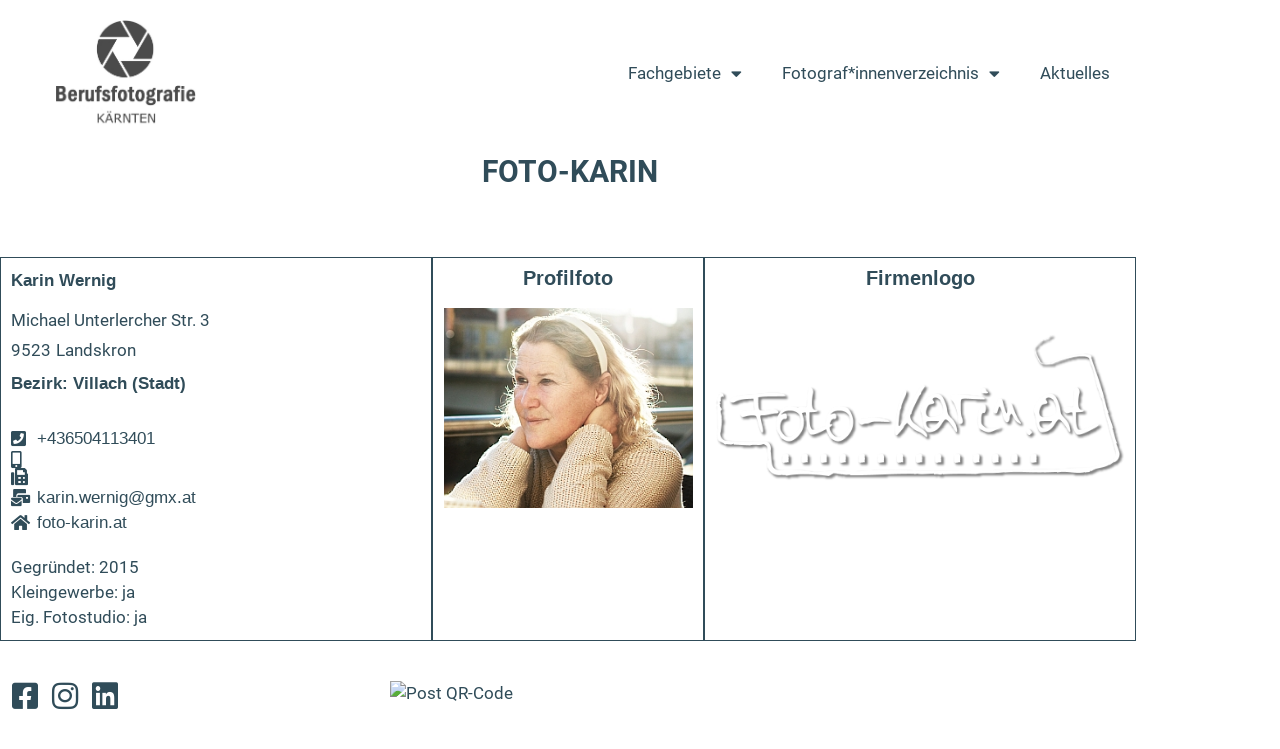

--- FILE ---
content_type: text/html; charset=UTF-8
request_url: https://berufsfotografie-ktn.at/fotograf/wernig-karin/
body_size: 32287
content:
<!doctype html><html lang="de"><head><meta charset="UTF-8"><meta name="viewport" content="width=device-width, initial-scale=1"><link rel="profile" href="https://gmpg.org/xfn/11"><meta name='robots' content='index, follow, max-image-preview:large, max-snippet:-1, max-video-preview:-1' /><title>FOTO-KARIN - Berufsfotografie Kärnten | Berufsfotografen und Berufsfotografinnen</title><link rel="canonical" href="https://berufsfotografie-ktn.at/fotograf/wernig-karin/" /><meta property="og:locale" content="de_DE" /><meta property="og:type" content="article" /><meta property="og:title" content="FOTO-KARIN - Berufsfotografie Kärnten | Berufsfotografen und Berufsfotografinnen" /><meta property="og:url" content="https://berufsfotografie-ktn.at/fotograf/wernig-karin/" /><meta property="og:site_name" content="Berufsfotografie Kärnten | Berufsfotografen und Berufsfotografinnen" /><meta property="article:publisher" content="https://www.facebook.com/berufsfotografie.kaernten" /><meta property="article:modified_time" content="2021-07-19T07:38:40+00:00" /><meta property="og:image" content="https://berufsfotografie-ktn.at/wp-content/uploads/Perlmutt-Pictures-Hochzeitsfotograf-Kaernten-Hochzeit-Cornelia-und-Georg_20170805_1529-1.jpg" /><meta property="og:image:width" content="1000" /><meta property="og:image:height" content="667" /><meta property="og:image:type" content="image/jpeg" /><meta name="twitter:card" content="summary_large_image" /> <script type="application/ld+json" class="yoast-schema-graph">{"@context":"https://schema.org","@graph":[{"@type":"WebPage","@id":"https://berufsfotografie-ktn.at/fotograf/wernig-karin/","url":"https://berufsfotografie-ktn.at/fotograf/wernig-karin/","name":"FOTO-KARIN - Berufsfotografie Kärnten | Berufsfotografen und Berufsfotografinnen","isPartOf":{"@id":"https://berufsfotografie-ktn.at/#website"},"datePublished":"2021-07-18T07:19:11+00:00","dateModified":"2021-07-19T07:38:40+00:00","breadcrumb":{"@id":"https://berufsfotografie-ktn.at/fotograf/wernig-karin/#breadcrumb"},"inLanguage":"de","potentialAction":[{"@type":"ReadAction","target":["https://berufsfotografie-ktn.at/fotograf/wernig-karin/"]}]},{"@type":"BreadcrumbList","@id":"https://berufsfotografie-ktn.at/fotograf/wernig-karin/#breadcrumb","itemListElement":[{"@type":"ListItem","position":1,"name":"Home","item":"https://berufsfotografie-ktn.at/"},{"@type":"ListItem","position":2,"name":"Fotograf","item":"https://berufsfotografie-ktn.at/fotograf/"},{"@type":"ListItem","position":3,"name":"FOTO-KARIN"}]},{"@type":"WebSite","@id":"https://berufsfotografie-ktn.at/#website","url":"https://berufsfotografie-ktn.at/","name":"Berufsfotografie Kärnten | Berufsfotografen und Berufsfotografinnen","description":"Leistungen der Kärntner Berufsfotografie, Suche nach Fotograf*innen in Kärnten","publisher":{"@id":"https://berufsfotografie-ktn.at/#organization"},"potentialAction":[{"@type":"SearchAction","target":{"@type":"EntryPoint","urlTemplate":"https://berufsfotografie-ktn.at/?s={search_term_string}"},"query-input":{"@type":"PropertyValueSpecification","valueRequired":true,"valueName":"search_term_string"}}],"inLanguage":"de"},{"@type":"Organization","@id":"https://berufsfotografie-ktn.at/#organization","name":"Berufsfotografie Kärnten - Berufsfotograf*innen in Kärnten","url":"https://berufsfotografie-ktn.at/","logo":{"@type":"ImageObject","inLanguage":"de","@id":"https://berufsfotografie-ktn.at/#/schema/logo/image/","url":"https://berufsfotografie-ktn.at/wp-content/uploads/Berufsfotografie-Kaernten.jpg","contentUrl":"https://berufsfotografie-ktn.at/wp-content/uploads/Berufsfotografie-Kaernten.jpg","width":1181,"height":894,"caption":"Berufsfotografie Kärnten - Berufsfotograf*innen in Kärnten"},"image":{"@id":"https://berufsfotografie-ktn.at/#/schema/logo/image/"},"sameAs":["https://www.facebook.com/berufsfotografie.kaernten"]}]}</script> <link rel="alternate" type="application/rss+xml" title="Berufsfotografie Kärnten | Berufsfotografen und Berufsfotografinnen &raquo; Feed" href="https://berufsfotografie-ktn.at/feed/" /><link rel="alternate" type="application/rss+xml" title="Berufsfotografie Kärnten | Berufsfotografen und Berufsfotografinnen &raquo; Kommentar-Feed" href="https://berufsfotografie-ktn.at/comments/feed/" /><style>[consent-id]:not(.rcb-content-blocker):not([consent-transaction-complete]):not([consent-visual-use-parent^="children:"]):not([consent-confirm]){opacity:0!important;}
.rcb-content-blocker+.rcb-content-blocker-children-fallback~*{display:none!important;}</style><link rel="preload" href="https://berufsfotografie-ktn.at/wp-content/85205d9bf7ea46d5df24545c506528cf/dist/731098670.js?ver=d0a9e67d7481025d345fb9f698655441" as="script" /><link rel="preload" href="https://berufsfotografie-ktn.at/wp-content/85205d9bf7ea46d5df24545c506528cf/dist/1677794885.js?ver=74fbdb39dad32617585001bcb9ba0209" as="script" /><link rel="preload" href="https://berufsfotografie-ktn.at/wp-content/plugins/real-cookie-banner-pro/public/lib/animate.css/animate.min.css?ver=4.1.1" as="style" /> <script data-cfasync="false" defer src="https://berufsfotografie-ktn.at/wp-content/85205d9bf7ea46d5df24545c506528cf/dist/731098670.js?ver=d0a9e67d7481025d345fb9f698655441" id="real-cookie-banner-pro-vendor-real-cookie-banner-pro-banner-js"></script> <script type="application/json" data-skip-lazy-load="js-extra" data-skip-moving="true" data-no-defer nitro-exclude data-alt-type="application/ld+json" data-dont-merge data-wpmeteor-nooptimize="true" data-cfasync="false" id="a963aaef43111bb90af63b927dc709adf1-js-extra">{"slug":"real-cookie-banner-pro","textDomain":"real-cookie-banner","version":"5.2.10","restUrl":"https:\/\/berufsfotografie-ktn.at\/wp-json\/real-cookie-banner\/v1\/","restNamespace":"real-cookie-banner\/v1","restPathObfuscateOffset":"464d161acde45b6d","restRoot":"https:\/\/berufsfotografie-ktn.at\/wp-json\/","restQuery":{"_v":"5.2.10","_locale":"user"},"restNonce":"3a38b9d394","restRecreateNonceEndpoint":"https:\/\/berufsfotografie-ktn.at\/wp-admin\/admin-ajax.php?action=rest-nonce","publicUrl":"https:\/\/berufsfotografie-ktn.at\/wp-content\/plugins\/real-cookie-banner-pro\/public\/","chunkFolder":"dist","chunksLanguageFolder":"https:\/\/berufsfotografie-ktn.at\/wp-content\/languages\/mo-cache\/real-cookie-banner-pro\/","chunks":{"chunk-config-tab-blocker.lite.js":["de_DE-83d48f038e1cf6148175589160cda67e","de_DE-e5c2f3318cd06f18a058318f5795a54b","de_DE-76129424d1eb6744d17357561a128725","de_DE-d3d8ada331df664d13fa407b77bc690b"],"chunk-config-tab-blocker.pro.js":["de_DE-ddf5ae983675e7b6eec2afc2d53654a2","de_DE-487d95eea292aab22c80aa3ae9be41f0","de_DE-ab0e642081d4d0d660276c9cebfe9f5d","de_DE-0f5f6074a855fa677e6086b82145bd50"],"chunk-config-tab-consent.lite.js":["de_DE-3823d7521a3fc2857511061e0d660408"],"chunk-config-tab-consent.pro.js":["de_DE-9cb9ecf8c1e8ce14036b5f3a5e19f098"],"chunk-config-tab-cookies.lite.js":["de_DE-1a51b37d0ef409906245c7ed80d76040","de_DE-e5c2f3318cd06f18a058318f5795a54b","de_DE-76129424d1eb6744d17357561a128725"],"chunk-config-tab-cookies.pro.js":["de_DE-572ee75deed92e7a74abba4b86604687","de_DE-487d95eea292aab22c80aa3ae9be41f0","de_DE-ab0e642081d4d0d660276c9cebfe9f5d"],"chunk-config-tab-dashboard.lite.js":["de_DE-f843c51245ecd2b389746275b3da66b6"],"chunk-config-tab-dashboard.pro.js":["de_DE-ae5ae8f925f0409361cfe395645ac077"],"chunk-config-tab-import.lite.js":["de_DE-66df94240f04843e5a208823e466a850"],"chunk-config-tab-import.pro.js":["de_DE-e5fee6b51986d4ff7a051d6f6a7b076a"],"chunk-config-tab-licensing.lite.js":["de_DE-e01f803e4093b19d6787901b9591b5a6"],"chunk-config-tab-licensing.pro.js":["de_DE-4918ea9704f47c2055904e4104d4ffba"],"chunk-config-tab-scanner.lite.js":["de_DE-b10b39f1099ef599835c729334e38429"],"chunk-config-tab-scanner.pro.js":["de_DE-752a1502ab4f0bebfa2ad50c68ef571f"],"chunk-config-tab-settings.lite.js":["de_DE-37978e0b06b4eb18b16164a2d9c93a2c"],"chunk-config-tab-settings.pro.js":["de_DE-e59d3dcc762e276255c8989fbd1f80e3"],"chunk-config-tab-tcf.lite.js":["de_DE-4f658bdbf0aa370053460bc9e3cd1f69","de_DE-e5c2f3318cd06f18a058318f5795a54b","de_DE-d3d8ada331df664d13fa407b77bc690b"],"chunk-config-tab-tcf.pro.js":["de_DE-e1e83d5b8a28f1f91f63b9de2a8b181a","de_DE-487d95eea292aab22c80aa3ae9be41f0","de_DE-0f5f6074a855fa677e6086b82145bd50"]},"others":{"customizeValuesBanner":"{\"layout\":{\"type\":\"dialog\",\"maxHeightEnabled\":false,\"maxHeight\":740,\"dialogMaxWidth\":530,\"dialogPosition\":\"middleCenter\",\"dialogMargin\":[0,0,0,0],\"bannerPosition\":\"bottom\",\"bannerMaxWidth\":1024,\"dialogBorderRadius\":3,\"borderRadius\":5,\"animationIn\":\"slideInUp\",\"animationInDuration\":500,\"animationInOnlyMobile\":true,\"animationOut\":\"none\",\"animationOutDuration\":500,\"animationOutOnlyMobile\":true,\"overlay\":true,\"overlayBg\":\"#000000\",\"overlayBgAlpha\":38,\"overlayBlur\":2},\"decision\":{\"acceptAll\":\"button\",\"acceptEssentials\":\"button\",\"showCloseIcon\":false,\"acceptIndividual\":\"link\",\"buttonOrder\":\"all,essential,save,individual\",\"showGroups\":true,\"groupsFirstView\":true,\"saveButton\":\"always\"},\"design\":{\"bg\":\"#ffffff\",\"textAlign\":\"center\",\"linkTextDecoration\":\"underline\",\"borderWidth\":0,\"borderColor\":\"#ffffff\",\"fontSize\":13,\"fontColor\":\"#2b2b2b\",\"fontInheritFamily\":true,\"fontFamily\":\"Arial, Helvetica, sans-serif\",\"fontWeight\":\"normal\",\"boxShadowEnabled\":true,\"boxShadowOffsetX\":0,\"boxShadowOffsetY\":5,\"boxShadowBlurRadius\":13,\"boxShadowSpreadRadius\":0,\"boxShadowColor\":\"#000000\",\"boxShadowColorAlpha\":20},\"headerDesign\":{\"inheritBg\":true,\"bg\":\"#f4f4f4\",\"inheritTextAlign\":true,\"textAlign\":\"center\",\"padding\":[17,20,15,20],\"logo\":\"https:\\\/\\\/berufsfotografie-ktn.at\\\/wp-content\\\/uploads\\\/cropped-Berufsfotografie-Kaernten_512.jpg\",\"logoRetina\":\"https:\\\/\\\/berufsfotografie-ktn.at\\\/wp-content\\\/uploads\\\/cropped-Berufsfotografie-Kaernten_512.jpg\",\"logoMaxHeight\":100,\"logoPosition\":\"left\",\"logoMargin\":[5,15,5,15],\"fontSize\":20,\"fontColor\":\"#2b2b2b\",\"fontInheritFamily\":true,\"fontFamily\":\"Arial, Helvetica, sans-serif\",\"fontWeight\":\"normal\",\"borderWidth\":1,\"borderColor\":\"#efefef\",\"logoFitDim\":[100,100],\"logoRetinaFitDim\":[100,100]},\"bodyDesign\":{\"padding\":[15,20,5,20],\"descriptionInheritFontSize\":true,\"descriptionFontSize\":13,\"dottedGroupsInheritFontSize\":true,\"dottedGroupsFontSize\":13,\"dottedGroupsBulletColor\":\"#15779b\",\"teachingsInheritTextAlign\":true,\"teachingsTextAlign\":\"center\",\"teachingsSeparatorActive\":true,\"teachingsSeparatorWidth\":50,\"teachingsSeparatorHeight\":1,\"teachingsSeparatorColor\":\"#15779b\",\"teachingsInheritFontSize\":false,\"teachingsFontSize\":12,\"teachingsInheritFontColor\":false,\"teachingsFontColor\":\"#7c7c7c\",\"accordionMargin\":[10,0,5,0],\"accordionPadding\":[5,10,5,10],\"accordionArrowType\":\"outlined\",\"accordionArrowColor\":\"#15779b\",\"accordionBg\":\"#ffffff\",\"accordionActiveBg\":\"#f9f9f9\",\"accordionHoverBg\":\"#efefef\",\"accordionBorderWidth\":1,\"accordionBorderColor\":\"#efefef\",\"accordionTitleFontSize\":12,\"accordionTitleFontColor\":\"#2b2b2b\",\"accordionTitleFontWeight\":\"normal\",\"accordionDescriptionMargin\":[5,0,0,0],\"accordionDescriptionFontSize\":12,\"accordionDescriptionFontColor\":\"#828282\",\"accordionDescriptionFontWeight\":\"normal\",\"acceptAllOneRowLayout\":false,\"acceptAllPadding\":[10,10,10,10],\"acceptAllBg\":\"#15779b\",\"acceptAllTextAlign\":\"center\",\"acceptAllFontSize\":18,\"acceptAllFontColor\":\"#ffffff\",\"acceptAllFontWeight\":\"normal\",\"acceptAllBorderWidth\":0,\"acceptAllBorderColor\":\"#000000\",\"acceptAllHoverBg\":\"#11607d\",\"acceptAllHoverFontColor\":\"#ffffff\",\"acceptAllHoverBorderColor\":\"#000000\",\"acceptEssentialsUseAcceptAll\":true,\"acceptEssentialsButtonType\":\"\",\"acceptEssentialsPadding\":[10,10,10,10],\"acceptEssentialsBg\":\"#efefef\",\"acceptEssentialsTextAlign\":\"center\",\"acceptEssentialsFontSize\":18,\"acceptEssentialsFontColor\":\"#0a0a0a\",\"acceptEssentialsFontWeight\":\"normal\",\"acceptEssentialsBorderWidth\":0,\"acceptEssentialsBorderColor\":\"#000000\",\"acceptEssentialsHoverBg\":\"#e8e8e8\",\"acceptEssentialsHoverFontColor\":\"#000000\",\"acceptEssentialsHoverBorderColor\":\"#000000\",\"acceptIndividualPadding\":[5,5,5,5],\"acceptIndividualBg\":\"#ffffff\",\"acceptIndividualTextAlign\":\"center\",\"acceptIndividualFontSize\":15,\"acceptIndividualFontColor\":\"#15779b\",\"acceptIndividualFontWeight\":\"normal\",\"acceptIndividualBorderWidth\":0,\"acceptIndividualBorderColor\":\"#000000\",\"acceptIndividualHoverBg\":\"#ffffff\",\"acceptIndividualHoverFontColor\":\"#11607d\",\"acceptIndividualHoverBorderColor\":\"#000000\"},\"footerDesign\":{\"poweredByLink\":false,\"inheritBg\":false,\"bg\":\"#fcfcfc\",\"inheritTextAlign\":true,\"textAlign\":\"center\",\"padding\":[10,20,15,20],\"fontSize\":14,\"fontColor\":\"#7c7c7c\",\"fontInheritFamily\":true,\"fontFamily\":\"Arial, Helvetica, sans-serif\",\"fontWeight\":\"normal\",\"hoverFontColor\":\"#2b2b2b\",\"borderWidth\":1,\"borderColor\":\"#efefef\",\"languageSwitcher\":\"flags\"},\"texts\":{\"headline\":\"Privatsph\\u00e4re-Einstellungen\",\"description\":\"<p>Wir verwenden Cookies und \\u00e4hnliche Technologien auf unserer Website und verarbeiten personenbezogene Daten von Ihnen (z.B. IP-Adresse), um z.B. Inhalte und Anzeigen zu personalisieren, Medien von Drittanbietern einzubinden oder Zugriffe auf unsere Website zu analysieren. Die Datenverarbeitung kann auch erst in Folge gesetzter Cookies stattfinden. Wir teilen diese Daten mit Dritten, die wir in den Privatsph\\u00e4re-Einstellungen benennen.<br \\\/><br \\\/>Die Datenverarbeitung kann mit Ihrer Einwilligung oder auf Basis eines berechtigten Interesses erfolgen, dem Sie in den Privatsph\\u00e4re-Einstellungen widersprechen k\\u00f6nnen. Sie haben das Recht, nicht einzuwilligen und Ihre Einwilligung zu einem sp\\u00e4teren Zeitpunkt zu \\u00e4ndern oder zu widerrufen. Weitere Informationen zur Verwendung Ihrer Daten finden Sie in unserer {{privacyPolicy}}Datenschutzerkl\\u00e4rung{{\\\/privacyPolicy}}.<\\\/p>\",\"acceptAll\":\"Alle akzeptieren\",\"acceptEssentials\":\"Weiter ohne Einwilligung\",\"acceptIndividual\":\"Privatsph\\u00e4re-Einstellungen individuell festlegen\",\"poweredBy\":\"5\",\"dataProcessingInUnsafeCountries\":\"Einige Dienste verarbeiten personenbezogene Daten in unsicheren Drittl\\u00e4ndern. Indem du in die Nutzung dieser Services einwilligst, erkl\\u00e4rst du dich auch mit der Verarbeitung deiner Daten in diesen unsicheren Drittl\\u00e4ndern gem\\u00e4\\u00df {{legalBasis}} einverstanden. Dies birgt das Risiko, dass deine Daten von Beh\\u00f6rden zu Kontroll- und \\u00dcberwachungszwecken verarbeitet werden, m\\u00f6glicherweise ohne die M\\u00f6glichkeit eines Rechtsbehelfs.\",\"ageNoticeBanner\":\"<p>Du\\\/Sie bist\\\/sind unter {{minAge}} Jahre alt? Dann kannst\\\/k\\u00f6nnen Du\\\/Sie nicht in optionale Services einwilligen. Du\\\/Sie kannst\\\/k\\u00f6nnen Deine\\\/Ihre Eltern oder Erziehungsberechtigten bitten, mit Dir\\\/Ihnen in diese Services einzuwilligen.<\\\/p>\",\"ageNoticeBlocker\":\"Du bist unter {{minAge}} Jahre alt? Leider darfst du diese\\n<p>Du\\\/Sie bist\\\/sind unter {{minAge}} Jahre alt? Dann kannst\\\/k\\u00f6nnen Du\\\/Sie nicht in optionale Services einwilligen. Du\\\/Sie kannst\\\/k\\u00f6nnen Deine\\\/Ihre Eltern oder Erziehungsberechtigten bitten, mit Dir\\\/Ihnen in diese Services einzuwilligen.<\\\/p>\\nm Service nicht selbst zustimmen, um diese Inhalte zu sehen. Bitte deine Eltern oder Erziehungsberechtigten, dem Service mit dir zuzustimmen!\",\"listServicesNotice\":\"<p>Wenn Du\\\/Sie alle Services akzeptierst\\\/aktzeptieren, erlaubst\\\/erlauben Du\\\/Sie, dass {{services}} geladen werden. Diese sind nach ihrem Zweck in Gruppen {{serviceGroups}} unterteilt (Zugeh\\u00f6rigkeit durch hochgestellte Zahlen gekennzeichnet).<\\\/p>\",\"listServicesLegitimateInterestNotice\":\"Au\\u00dferdem werden die {{services}} auf der Grundlage eines berechtigten Interesses geladen.\",\"tcfStacksCustomName\":\"Services mit verschiedenen Zwecken au\\u00dferhalb des TCF-Standards\",\"tcfStacksCustomDescription\":\"Services, die Einwilligungen nicht \\u00fcber den TCF-Standard, sondern \\u00fcber andere Technologien teilen. Diese werden nach ihrem Zweck in mehrere Gruppen unterteilt. Einige davon werden aufgrund eines berechtigten Interesses genutzt (z.B. Gefahrenabwehr), andere werden nur mit deiner Einwilligung genutzt. Details zu den einzelnen Gruppen und Zwecken der Services findest du in den individuellen Privatsph\\u00e4re-Einstellungen.\",\"consentForwardingExternalHosts\":\"Deine Einwilligung gilt auch auf {{websites}}.\",\"blockerHeadline\":\"{{name}} aufgrund von Privatsph\\u00e4re-Einstellungen blockiert\",\"blockerLinkShowMissing\":\"Zeige alle Services, denen du noch zustimmen musst\",\"blockerLoadButton\":\"Erforderliche Services akzeptieren und Inhalte laden\",\"blockerAcceptInfo\":\"Wenn du die blockierten Inhalte l\\u00e4dst, werden deine Datenschutzeinstellungen angepasst. Inhalte aus diesem Service werden in Zukunft nicht mehr blockiert. Du hast das Recht, deine Entscheidung jederzeit zu widerrufen oder zu \\u00e4ndern.\",\"stickyHistory\":\"Historie der Privatsph\\u00e4re-Einstellungen\",\"stickyRevoke\":\"Einwilligungen widerrufen\",\"stickyRevokeSuccessMessage\":\"Du hast die Einwilligung f\\u00fcr Services mit dessen Cookies und Verarbeitung personenbezogener Daten erfolgreich widerrufen. Die Seite wird jetzt neu geladen!\",\"stickyChange\":\"Privatsph\\u00e4re-Einstellungen \\u00e4ndern\"},\"individualLayout\":{\"inheritDialogMaxWidth\":false,\"dialogMaxWidth\":970,\"inheritBannerMaxWidth\":true,\"bannerMaxWidth\":1980,\"descriptionTextAlign\":\"left\"},\"group\":{\"checkboxBg\":\"#f0f0f0\",\"checkboxBorderWidth\":1,\"checkboxBorderColor\":\"#d2d2d2\",\"checkboxActiveColor\":\"#ffffff\",\"checkboxActiveBg\":\"#15779b\",\"checkboxActiveBorderColor\":\"#11607d\",\"groupInheritBg\":true,\"groupBg\":\"#f4f4f4\",\"groupPadding\":[15,15,15,15],\"groupSpacing\":10,\"groupBorderRadius\":5,\"groupBorderWidth\":1,\"groupBorderColor\":\"#f4f4f4\",\"headlineFontSize\":16,\"headlineFontWeight\":\"normal\",\"headlineFontColor\":\"#2b2b2b\",\"descriptionFontSize\":14,\"descriptionFontColor\":\"#7c7c7c\",\"linkColor\":\"#7c7c7c\",\"linkHoverColor\":\"#2b2b2b\",\"detailsHideLessRelevant\":true},\"saveButton\":{\"useAcceptAll\":true,\"type\":\"button\",\"padding\":[10,10,10,10],\"bg\":\"#efefef\",\"textAlign\":\"center\",\"fontSize\":18,\"fontColor\":\"#0a0a0a\",\"fontWeight\":\"normal\",\"borderWidth\":0,\"borderColor\":\"#000000\",\"hoverBg\":\"#e8e8e8\",\"hoverFontColor\":\"#000000\",\"hoverBorderColor\":\"#000000\"},\"individualTexts\":{\"headline\":\"Individuelle Privatsph\\u00e4re-Einstellungen\",\"description\":\"Wir verwenden Cookies und \\u00e4hnliche Technologien auf unserer Website und verarbeiten personenbezogene Daten von dir (z.B. IP-Adresse), um z.B. Inhalte und Anzeigen zu personalisieren, Medien von Drittanbietern einzubinden oder Zugriffe auf unsere Website zu analysieren. Die Datenverarbeitung kann auch erst in Folge gesetzter Cookies stattfinden. Wir teilen diese Daten mit Dritten, die wir in den Privatsph\\u00e4re-Einstellungen benennen.<br \\\/><br \\\/>Die Datenverarbeitung kann mit deiner Einwilligung oder auf Basis eines berechtigten Interesses erfolgen, dem du in den Privatsph\\u00e4re-Einstellungen widersprechen kannst. Du hast das Recht, nicht einzuwilligen und deine Einwilligung zu einem sp\\u00e4teren Zeitpunkt zu \\u00e4ndern oder zu widerrufen. Weitere Informationen zur Verwendung deiner Daten findest du in unserer {{privacyPolicy}}Datenschutzerkl\\u00e4rung{{\\\/privacyPolicy}}.<br \\\/><br \\\/>Im Folgenden findest du eine \\u00dcbersicht \\u00fcber alle Services, die von dieser Website genutzt werden. Du kannst dir detaillierte Informationen zu jedem Service ansehen und ihm einzeln zustimmen oder von deinem Widerspruchsrecht Gebrauch machen.\",\"save\":\"Individuelle Auswahlen speichern\",\"showMore\":\"Service-Informationen anzeigen\",\"hideMore\":\"Service-Informationen ausblenden\",\"postamble\":\"\"},\"mobile\":{\"enabled\":true,\"maxHeight\":400,\"hideHeader\":false,\"alignment\":\"bottom\",\"scalePercent\":90,\"scalePercentVertical\":-50},\"sticky\":{\"enabled\":false,\"animationsEnabled\":true,\"alignment\":\"left\",\"bubbleBorderRadius\":50,\"icon\":\"fingerprint\",\"iconCustom\":\"\",\"iconCustomRetina\":\"\",\"iconSize\":30,\"iconColor\":\"#ffffff\",\"bubbleMargin\":[10,20,20,20],\"bubblePadding\":15,\"bubbleBg\":\"#15779b\",\"bubbleBorderWidth\":0,\"bubbleBorderColor\":\"#10556f\",\"boxShadowEnabled\":true,\"boxShadowOffsetX\":0,\"boxShadowOffsetY\":2,\"boxShadowBlurRadius\":5,\"boxShadowSpreadRadius\":1,\"boxShadowColor\":\"#105b77\",\"boxShadowColorAlpha\":40,\"bubbleHoverBg\":\"#ffffff\",\"bubbleHoverBorderColor\":\"#000000\",\"hoverIconColor\":\"#000000\",\"hoverIconCustom\":\"\",\"hoverIconCustomRetina\":\"\",\"menuFontSize\":16,\"menuBorderRadius\":5,\"menuItemSpacing\":10,\"menuItemPadding\":[5,10,5,10]},\"customCss\":{\"css\":\"\",\"antiAdBlocker\":\"y\"}}","isPro":true,"showProHints":false,"proUrl":"https:\/\/devowl.io\/de\/go\/real-cookie-banner?source=rcb-lite","showLiteNotice":false,"frontend":{"groups":"[{\"id\":38,\"name\":\"Essenziell\",\"slug\":\"essenziell\",\"description\":\"Essenzielle Services sind f\\u00fcr die grundlegende Funktionalit\\u00e4t der Website erforderlich. Sie enthalten nur technisch notwendige Services. Diesen Services kann nicht widersprochen werden.\",\"isEssential\":true,\"isDefault\":true,\"items\":[{\"id\":4646,\"name\":\"Elementor\",\"purpose\":\"Elementor ist eine Software, mit der das Layout dieser Website erstellt wurde. Cookies werden daf\\u00fcr eingesetzt, um die Anzahl der Seitenaufrufe und aktive Sitzungen des Nutzers zu speichern. Die erhobenen Daten werden nicht f\\u00fcr Analysezwecke verwendet, sondern nur um sicherzustellen, dass z.B. bei mehreren aktiven Sitzungen ausgeblendete Elemente nicht wieder angezeigt werden.\",\"providerContact\":{\"phone\":\"\",\"email\":\"\",\"link\":\"\"},\"isProviderCurrentWebsite\":true,\"provider\":\"Berufsfotografie K\\u00e4rnten | Berufsfotografen und Berufsfotografinnen\",\"uniqueName\":\"elementor\",\"isEmbeddingOnlyExternalResources\":false,\"legalBasis\":\"consent\",\"dataProcessingInCountries\":[],\"dataProcessingInCountriesSpecialTreatments\":[],\"technicalDefinitions\":[{\"type\":\"local\",\"name\":\"elementor\",\"host\":\"berufsfotografie-ktn.at\",\"duration\":0,\"durationUnit\":\"y\",\"isSessionDuration\":false,\"purpose\":\"\"},{\"type\":\"session\",\"name\":\"elementor\",\"host\":\"berufsfotografie-ktn.at\",\"duration\":0,\"durationUnit\":\"y\",\"isSessionDuration\":false,\"purpose\":\"\"}],\"codeDynamics\":[],\"providerPrivacyPolicyUrl\":\"https:\\\/\\\/elementor.com\\\/about\\\/privacy\\\/\",\"providerLegalNoticeUrl\":\"\",\"tagManagerOptInEventName\":\"\",\"tagManagerOptOutEventName\":\"\",\"googleConsentModeConsentTypes\":[],\"executePriority\":10,\"codeOptIn\":\"\",\"executeCodeOptInWhenNoTagManagerConsentIsGiven\":false,\"codeOptOut\":\"\",\"executeCodeOptOutWhenNoTagManagerConsentIsGiven\":false,\"deleteTechnicalDefinitionsAfterOptOut\":false,\"codeOnPageLoad\":\"\",\"presetId\":\"elementor\"},{\"id\":4645,\"name\":\"Real Cookie Banner\",\"purpose\":\"Real Cookie Banner bittet Website-Besucher um die Einwilligung zum Setzen von Cookies und zur Verarbeitung personenbezogener Daten. Dazu wird jedem Website-Besucher eine UUID (pseudonyme Identifikation des Nutzers) zugewiesen, die bis zum Ablauf des Cookies zur Speicherung der Einwilligung g\\u00fcltig ist. Cookies werden dazu verwendet, um zu testen, ob Cookies gesetzt werden k\\u00f6nnen, um Referenz auf die dokumentierte Einwilligung zu speichern, um zu speichern, in welche Services aus welchen Service-Gruppen der Besucher eingewilligt hat, und, falls Einwilligung nach dem Transparency & Consent Framework (TCF) eingeholt werden, um die Einwilligungen in TCF Partner, Zwecke, besondere Zwecke, Funktionen und besondere Funktionen zu speichern. Im Rahmen der Darlegungspflicht nach DSGVO wird die erhobene Einwilligung vollumf\\u00e4nglich dokumentiert. Dazu z\\u00e4hlt neben den Services und Service-Gruppen, in welche der Besucher eingewilligt hat, und falls Einwilligung nach dem TCF Standard eingeholt werden, in welche TCF Partner, Zwecke und Funktionen der Besucher eingewilligt hat, alle Einstellungen des Cookie Banners zum Zeitpunkt der Einwilligung als auch die technischen Umst\\u00e4nde (z.B. Gr\\u00f6\\u00dfe des Sichtbereichs bei der Einwilligung) und die Nutzerinteraktionen (z.B. Klick auf Buttons), die zur Einwilligung gef\\u00fchrt haben. Die Einwilligung wird pro Sprache einmal erhoben.\",\"providerContact\":{\"phone\":\"\",\"email\":\"\",\"link\":\"\"},\"isProviderCurrentWebsite\":true,\"provider\":\"Berufsfotografie K\\u00e4rnten | Berufsfotografen und Berufsfotografinnen\",\"uniqueName\":\"real-cookie-banner\",\"isEmbeddingOnlyExternalResources\":false,\"legalBasis\":\"legal-requirement\",\"dataProcessingInCountries\":[],\"dataProcessingInCountriesSpecialTreatments\":[],\"technicalDefinitions\":[{\"type\":\"http\",\"name\":\"real_cookie_banner*\",\"host\":\".berufsfotografie-ktn.at\",\"duration\":365,\"durationUnit\":\"d\",\"isSessionDuration\":false,\"purpose\":\"Eindeutiger Identifikator f\\u00fcr die Einwilligung, aber nicht f\\u00fcr den Website-Besucher. Revisionshash f\\u00fcr die Einstellungen des Cookie-Banners (Texte, Farben, Funktionen, Servicegruppen, Dienste, Content Blocker usw.). IDs f\\u00fcr eingewilligte Services und Service-Gruppen.\"},{\"type\":\"http\",\"name\":\"real_cookie_banner*-tcf\",\"host\":\".berufsfotografie-ktn.at\",\"duration\":365,\"durationUnit\":\"d\",\"isSessionDuration\":false,\"purpose\":\"Im Rahmen von TCF gesammelte Einwilligungen, die im TC-String-Format gespeichert werden, einschlie\\u00dflich TCF-Vendoren, -Zwecke, -Sonderzwecke, -Funktionen und -Sonderfunktionen.\"},{\"type\":\"http\",\"name\":\"real_cookie_banner*-gcm\",\"host\":\".berufsfotografie-ktn.at\",\"duration\":365,\"durationUnit\":\"d\",\"isSessionDuration\":false,\"purpose\":\"Die im Google Consent Mode gesammelten Einwilligungen in die verschiedenen Einwilligungstypen (Zwecke) werden f\\u00fcr alle mit dem Google Consent Mode kompatiblen Services gespeichert.\"},{\"type\":\"http\",\"name\":\"real_cookie_banner-test\",\"host\":\".berufsfotografie-ktn.at\",\"duration\":365,\"durationUnit\":\"d\",\"isSessionDuration\":false,\"purpose\":\"Cookie, der gesetzt wurde, um die Funktionalit\\u00e4t von HTTP-Cookies zu testen. Wird sofort nach dem Test gel\\u00f6scht.\"},{\"type\":\"local\",\"name\":\"real_cookie_banner*\",\"host\":\"http:\\\/\\\/berufsfotografie-ktn.at\",\"duration\":1,\"durationUnit\":\"d\",\"isSessionDuration\":false,\"purpose\":\"Eindeutiger Identifikator f\\u00fcr die Einwilligung, aber nicht f\\u00fcr den Website-Besucher. Revisionshash f\\u00fcr die Einstellungen des Cookie-Banners (Texte, Farben, Funktionen, Service-Gruppen, Services, Content Blocker usw.). IDs f\\u00fcr eingewilligte Services und Service-Gruppen. Wird nur solange gespeichert, bis die Einwilligung auf dem Website-Server dokumentiert ist.\"},{\"type\":\"local\",\"name\":\"real_cookie_banner*-tcf\",\"host\":\"http:\\\/\\\/berufsfotografie-ktn.at\",\"duration\":1,\"durationUnit\":\"d\",\"isSessionDuration\":false,\"purpose\":\"Im Rahmen von TCF gesammelte Einwilligungen werden im TC-String-Format gespeichert, einschlie\\u00dflich TCF Vendoren, Zwecke, besondere Zwecke, Funktionen und besondere Funktionen. Wird nur solange gespeichert, bis die Einwilligung auf dem Website-Server dokumentiert ist.\"},{\"type\":\"local\",\"name\":\"real_cookie_banner*-gcm\",\"host\":\"http:\\\/\\\/berufsfotografie-ktn.at\",\"duration\":1,\"durationUnit\":\"d\",\"isSessionDuration\":false,\"purpose\":\"Im Rahmen des Google Consent Mode erfasste Einwilligungen werden f\\u00fcr alle mit dem Google Consent Mode kompatiblen Services in Einwilligungstypen (Zwecke) gespeichert. Wird nur solange gespeichert, bis die Einwilligung auf dem Website-Server dokumentiert ist.\"},{\"type\":\"local\",\"name\":\"real_cookie_banner-consent-queue*\",\"host\":\"http:\\\/\\\/berufsfotografie-ktn.at\",\"duration\":1,\"durationUnit\":\"d\",\"isSessionDuration\":false,\"purpose\":\"Lokale Zwischenspeicherung (Caching) der Auswahl im Cookie-Banner, bis der Server die Einwilligung dokumentiert; Dokumentation periodisch oder bei Seitenwechseln versucht, wenn der Server nicht verf\\u00fcgbar oder \\u00fcberlastet ist.\"}],\"codeDynamics\":[],\"providerPrivacyPolicyUrl\":\"https:\\\/\\\/berufsfotografie-ktn.at\\\/datenschutz\\\/\",\"providerLegalNoticeUrl\":\"\",\"tagManagerOptInEventName\":\"\",\"tagManagerOptOutEventName\":\"\",\"googleConsentModeConsentTypes\":[],\"executePriority\":10,\"codeOptIn\":\"\",\"executeCodeOptInWhenNoTagManagerConsentIsGiven\":false,\"codeOptOut\":\"\",\"executeCodeOptOutWhenNoTagManagerConsentIsGiven\":false,\"deleteTechnicalDefinitionsAfterOptOut\":false,\"codeOnPageLoad\":\"\",\"presetId\":\"real-cookie-banner\"}]},{\"id\":39,\"name\":\"Funktional\",\"slug\":\"funktional\",\"description\":\"Funktionale Services sind notwendig, um \\u00fcber die wesentliche Funktionalit\\u00e4t der Website hinausgehende Features wie h\\u00fcbschere Schriftarten, Videowiedergabe oder interaktive Web 2.0-Features bereitzustellen. Inhalte von z.B. Video- und Social Media-Plattformen sind standardm\\u00e4\\u00dfig gesperrt und k\\u00f6nnen zugestimmt werden. Wenn dem Service zugestimmt wird, werden diese Inhalte automatisch ohne weitere manuelle Einwilligung geladen.\",\"isEssential\":false,\"isDefault\":true,\"items\":[{\"id\":4659,\"name\":\"Font Awesome\",\"purpose\":\"Font Awesome ist ein Service, der benutzerdefinierte Icon-Schriften, die nicht auf dem Client-Ger\\u00e4t des Nutzers installiert sind, herunterl\\u00e4dt und in die Website einbettet. Auf dem Client-Ger\\u00e4t des Nutzers werden keine Cookies im technischen Sinne gesetzt, aber es werden technische und pers\\u00f6nliche Daten (wie z.B. die IP-Adresse) vom Client an den Server des Dienstanbieters \\u00fcbertragen, um die Nutzung des Services zu erm\\u00f6glichen.\",\"providerContact\":{\"phone\":\"\",\"email\":\"\",\"link\":\"\"},\"isProviderCurrentWebsite\":false,\"provider\":\"Fonticons, Inc.\",\"uniqueName\":\"font-awesome\",\"isEmbeddingOnlyExternalResources\":true,\"legalBasis\":\"consent\",\"dataProcessingInCountries\":[\"US\"],\"dataProcessingInCountriesSpecialTreatments\":[],\"technicalDefinitions\":[{\"type\":\"http\",\"name\":\"\",\"host\":\"\",\"duration\":0,\"durationUnit\":\"y\",\"isSessionDuration\":false,\"purpose\":\"\"}],\"codeDynamics\":[],\"providerPrivacyPolicyUrl\":\"https:\\\/\\\/fontawesome.com\\\/privacy\",\"providerLegalNoticeUrl\":\"\",\"tagManagerOptInEventName\":\"\",\"tagManagerOptOutEventName\":\"\",\"googleConsentModeConsentTypes\":[],\"executePriority\":10,\"codeOptIn\":\"\",\"executeCodeOptInWhenNoTagManagerConsentIsGiven\":false,\"codeOptOut\":\"\",\"executeCodeOptOutWhenNoTagManagerConsentIsGiven\":false,\"deleteTechnicalDefinitionsAfterOptOut\":false,\"codeOnPageLoad\":\"\",\"presetId\":\"font-awesome\"},{\"id\":4651,\"name\":\"Emojis\",\"purpose\":\"WordPress Emoji ist ein Emoji-Set, das von wordpress.org geladen wird. Es werden keine Cookies im technischen Sinne auf dem Client des Nutzers gesetzt, jedoch werden technische und personenbezogene Daten wie die IP-Adresse vom Client an den Server des Dienstanbieters \\u00fcbertragen, um die Nutzung des Dienstes zu erm\\u00f6glichen.\",\"providerContact\":{\"phone\":\"\",\"email\":\"\",\"link\":\"\"},\"isProviderCurrentWebsite\":false,\"provider\":\"WordPress.org\",\"uniqueName\":\"wordpress-emojis\",\"isEmbeddingOnlyExternalResources\":true,\"legalBasis\":\"consent\",\"dataProcessingInCountries\":[\"US\"],\"dataProcessingInCountriesSpecialTreatments\":[],\"technicalDefinitions\":[{\"type\":\"http\",\"name\":\"\",\"host\":\"\",\"duration\":0,\"durationUnit\":\"y\",\"isSessionDuration\":false,\"purpose\":\"\"}],\"codeDynamics\":[],\"providerPrivacyPolicyUrl\":\"https:\\\/\\\/de.wordpress.org\\\/about\\\/privacy\\\/\",\"providerLegalNoticeUrl\":\"\",\"tagManagerOptInEventName\":\"\",\"tagManagerOptOutEventName\":\"\",\"googleConsentModeConsentTypes\":[],\"executePriority\":10,\"codeOptIn\":\"\",\"executeCodeOptInWhenNoTagManagerConsentIsGiven\":false,\"codeOptOut\":\"\",\"executeCodeOptOutWhenNoTagManagerConsentIsGiven\":false,\"deleteTechnicalDefinitionsAfterOptOut\":false,\"codeOnPageLoad\":\"\",\"presetId\":\"wordpress-emojis\"},{\"id\":4649,\"name\":\"Google Maps\",\"purpose\":\"Google Maps zeigt Karten auf der Website als Iframe oder \\u00fcber JavaScript direkt eingebettet als Teil der Website an. Auf dem Client-Ger\\u00e4t des Nutzers werden keine Cookies im technischen Sinne gesetzt, aber es werden technische und pers\\u00f6nliche Daten wie z.B. die IP-Adresse vom Client an den Server des Diensteanbieters \\u00fcbertragen, um die Nutzung des Dienstes zu erm\\u00f6glichen.\",\"providerContact\":{\"phone\":\"\",\"email\":\"\",\"link\":\"\"},\"isProviderCurrentWebsite\":false,\"provider\":\"Google Ireland Limited\",\"uniqueName\":\"google-maps\",\"isEmbeddingOnlyExternalResources\":true,\"legalBasis\":\"consent\",\"dataProcessingInCountries\":[\"US\"],\"dataProcessingInCountriesSpecialTreatments\":[],\"technicalDefinitions\":[{\"type\":\"http\",\"name\":\"\",\"host\":\"\",\"duration\":0,\"durationUnit\":\"y\",\"isSessionDuration\":false,\"purpose\":\"\"}],\"codeDynamics\":[],\"providerPrivacyPolicyUrl\":\"https:\\\/\\\/policies.google.com\\\/privacy\",\"providerLegalNoticeUrl\":\"\",\"tagManagerOptInEventName\":\"\",\"tagManagerOptOutEventName\":\"\",\"googleConsentModeConsentTypes\":[],\"executePriority\":10,\"codeOptIn\":\"\",\"executeCodeOptInWhenNoTagManagerConsentIsGiven\":false,\"codeOptOut\":\"\",\"executeCodeOptOutWhenNoTagManagerConsentIsGiven\":false,\"deleteTechnicalDefinitionsAfterOptOut\":false,\"codeOnPageLoad\":\"\",\"presetId\":\"google-maps\"},{\"id\":4647,\"name\":\"Google reCAPTCHA\",\"purpose\":\"Google reCAPTCHA ist eine L\\u00f6sung zur Erkennung von Bots, z.B. bei der Eingabe von Daten in Online-Formulare, und zur Verhinderung von Spam. Die Cookies dienen dazu den Nutzer innerhalb der Google bekannten Daten \\u00fcber den Nutzer zu identifizieren und die B\\u00f6sartigkeit des Nutzers zu klassifizieren.Diese gesammelten Daten k\\u00f6nnen mit Daten von Nutzern verkn\\u00fcpft werden, die sich bei ihren Google-Konten auf google.com oder einer lokalisierten Version von Google angemeldet haben.\",\"providerContact\":{\"phone\":\"\",\"email\":\"\",\"link\":\"\"},\"isProviderCurrentWebsite\":false,\"provider\":\"Google Ireland Limited\",\"uniqueName\":\"google-recaptcha\",\"isEmbeddingOnlyExternalResources\":false,\"legalBasis\":\"consent\",\"dataProcessingInCountries\":[\"US\"],\"dataProcessingInCountriesSpecialTreatments\":[],\"technicalDefinitions\":[{\"type\":\"http\",\"name\":\"NID\",\"host\":\".google.com\",\"duration\":1,\"durationUnit\":\"y\",\"isSessionDuration\":false,\"purpose\":\"\"},{\"type\":\"local\",\"name\":\"rc::a\",\"host\":\"www.google.com\",\"duration\":1,\"durationUnit\":\"s\",\"isSessionDuration\":false,\"purpose\":\"\"},{\"type\":\"local\",\"name\":\"rc::b\",\"host\":\"www.google.com\",\"duration\":1,\"durationUnit\":\"s\",\"isSessionDuration\":false,\"purpose\":\"\"},{\"type\":\"local\",\"name\":\"rc::c\",\"host\":\"www.google.com\",\"duration\":1,\"durationUnit\":\"s\",\"isSessionDuration\":false,\"purpose\":\"\"},{\"type\":\"http\",\"name\":\"SIDCC\",\"host\":\".google.com\",\"duration\":1,\"durationUnit\":\"y\",\"isSessionDuration\":false,\"purpose\":\"\"},{\"type\":\"http\",\"name\":\"__Secure-3PAPISID\",\"host\":\".google.com\",\"duration\":2,\"durationUnit\":\"y\",\"isSessionDuration\":false,\"purpose\":\"\"},{\"type\":\"http\",\"name\":\"SSID\",\"host\":\".google.com\",\"duration\":2,\"durationUnit\":\"y\",\"isSessionDuration\":false,\"purpose\":\"\"},{\"type\":\"http\",\"name\":\"SAPISID\",\"host\":\".google.com\",\"duration\":2,\"durationUnit\":\"y\",\"isSessionDuration\":false,\"purpose\":\"\"},{\"type\":\"http\",\"name\":\"APISID\",\"host\":\".google.com\",\"duration\":2,\"durationUnit\":\"y\",\"isSessionDuration\":false,\"purpose\":\"\"},{\"type\":\"http\",\"name\":\"HSID\",\"host\":\".google.com\",\"duration\":2,\"durationUnit\":\"y\",\"isSessionDuration\":false,\"purpose\":\"\"},{\"type\":\"http\",\"name\":\"SID\",\"host\":\".google.com\",\"duration\":2,\"durationUnit\":\"y\",\"isSessionDuration\":false,\"purpose\":\"\"},{\"type\":\"http\",\"name\":\"__Secure-3PSID\",\"host\":\".google.com\",\"duration\":2,\"durationUnit\":\"y\",\"isSessionDuration\":false,\"purpose\":\"\"},{\"type\":\"http\",\"name\":\"SEARCH_SAMESITE\",\"host\":\".google.com\",\"duration\":6,\"durationUnit\":\"mo\",\"isSessionDuration\":false,\"purpose\":\"\"},{\"type\":\"http\",\"name\":\"CONSENT\",\"host\":\".google.com\",\"duration\":18,\"durationUnit\":\"y\",\"isSessionDuration\":false,\"purpose\":\"\"},{\"type\":\"http\",\"name\":\"1P_JAR\",\"host\":\".google.com\",\"duration\":1,\"durationUnit\":\"mo\",\"isSessionDuration\":false,\"purpose\":\"\"}],\"codeDynamics\":[],\"providerPrivacyPolicyUrl\":\"https:\\\/\\\/policies.google.com\\\/privacy\",\"providerLegalNoticeUrl\":\"\",\"tagManagerOptInEventName\":\"\",\"tagManagerOptOutEventName\":\"\",\"googleConsentModeConsentTypes\":[],\"executePriority\":10,\"codeOptIn\":\"\",\"executeCodeOptInWhenNoTagManagerConsentIsGiven\":false,\"codeOptOut\":\"\",\"executeCodeOptOutWhenNoTagManagerConsentIsGiven\":false,\"deleteTechnicalDefinitionsAfterOptOut\":false,\"codeOnPageLoad\":\"\",\"presetId\":\"google-recaptcha\"}]}]","links":[{"id":4975,"label":"Datenschutzerkl\u00e4rung","pageType":"privacyPolicy","isExternalUrl":false,"pageId":56,"url":"https:\/\/berufsfotografie-ktn.at\/datenschutz\/","hideCookieBanner":true,"isTargetBlank":true},{"id":4976,"label":"Impressum","pageType":"legalNotice","isExternalUrl":false,"pageId":38,"url":"https:\/\/berufsfotografie-ktn.at\/impressum\/","hideCookieBanner":true,"isTargetBlank":true}],"websiteOperator":{"address":"","country":"","contactEmail":"base64-encoded:YmVydWZzZm90b2dyYWZpZS1rdG5AbGlua3dhcmUuYXQ=","contactPhone":"","contactFormUrl":false},"blocker":[{"id":4660,"name":"Font Awesome","description":"","rules":["*use.fontawesome.com*","*kit.fontawesome.com*","*bootstrapcdn.com\/font-awesome\/*","*cdnjs.cloudflare.com*font-awesome*","*jsdelivr.net*font-awesome*","*unpkg.com*font-awesome*"],"criteria":"services","tcfVendors":[],"tcfPurposes":[1],"services":[4659],"isVisual":false,"visualType":"default","visualMediaThumbnail":"0","visualContentType":"","isVisualDarkMode":false,"visualBlur":0,"visualDownloadThumbnail":false,"visualHeroButtonText":"","shouldForceToShowVisual":false,"presetId":"font-awesome","visualThumbnail":null},{"id":4652,"name":"WordPress Emojis","description":"","rules":["*s.w.org\/images\/core\/emoji*","window._wpemojiSettings","link[href=\"\/\/s.w.org\"]"],"criteria":"services","tcfVendors":[],"tcfPurposes":[1],"services":[4651],"isVisual":false,"visualType":"default","visualMediaThumbnail":"0","visualContentType":"","isVisualDarkMode":false,"visualBlur":0,"visualDownloadThumbnail":false,"visualHeroButtonText":"","shouldForceToShowVisual":false,"presetId":"wordpress-emojis","visualThumbnail":null}],"languageSwitcher":[],"predefinedDataProcessingInSafeCountriesLists":{"GDPR":["AT","BE","BG","HR","CY","CZ","DK","EE","FI","FR","DE","GR","HU","IE","IS","IT","LI","LV","LT","LU","MT","NL","NO","PL","PT","RO","SK","SI","ES","SE"],"DSG":["CH"],"GDPR+DSG":[],"ADEQUACY_EU":["AD","AR","CA","FO","GG","IL","IM","JP","JE","NZ","KR","CH","GB","UY","US"],"ADEQUACY_CH":["DE","AD","AR","AT","BE","BG","CA","CY","HR","DK","ES","EE","FI","FR","GI","GR","GG","HU","IM","FO","IE","IS","IL","IT","JE","LV","LI","LT","LU","MT","MC","NO","NZ","NL","PL","PT","CZ","RO","GB","SK","SI","SE","UY","US"]},"decisionCookieName":"real_cookie_banner-v:2_blog:1_path:6458c5c","revisionHash":"4cbfd2872b46fb3be86c144f38b060f0","territorialLegalBasis":["gdpr-eprivacy"],"setCookiesViaManager":"none","isRespectDoNotTrack":false,"failedConsentDocumentationHandling":"essentials","isAcceptAllForBots":true,"isDataProcessingInUnsafeCountries":false,"isAgeNotice":true,"ageNoticeAgeLimit":16,"isListServicesNotice":true,"isBannerLessConsent":false,"isTcf":false,"isGcm":false,"isGcmListPurposes":true,"hasLazyData":false},"anonymousContentUrl":"https:\/\/berufsfotografie-ktn.at\/wp-content\/85205d9bf7ea46d5df24545c506528cf\/dist\/","anonymousHash":"85205d9bf7ea46d5df24545c506528cf","hasDynamicPreDecisions":false,"isLicensed":true,"isDevLicense":false,"multilingualSkipHTMLForTag":"","isCurrentlyInTranslationEditorPreview":false,"defaultLanguage":"","currentLanguage":"","activeLanguages":[],"context":"","iso3166OneAlpha2":{"AF":"Afghanistan","AL":"Albanien","DZ":"Algerien","AS":"Amerikanisch-Samoa","AD":"Andorra","AO":"Angola","AI":"Anguilla","AQ":"Antarktis","AG":"Antigua und Barbuda","AR":"Argentinien","AM":"Armenien","AW":"Aruba","AZ":"Aserbaidschan","AU":"Australien","BS":"Bahamas","BH":"Bahrain","BD":"Bangladesch","BB":"Barbados","BY":"Belarus","BE":"Belgien","BZ":"Belize","BJ":"Benin","BM":"Bermuda","BT":"Bhutan","BO":"Bolivien","BA":"Bosnien und Herzegowina","BW":"Botswana","BV":"Bouvetinsel","BR":"Brasilien","IO":"Britisches Territorium im Indischen Ozean","BN":"Brunei Darussalam","BG":"Bulgarien","BF":"Burkina Faso","BI":"Burundi","CL":"Chile","CN":"China","CK":"Cookinseln","CR":"Costa Rica","CW":"Cura\u00e7ao","DE":"Deutschland","LA":"Die Laotische Demokratische Volksrepublik","DM":"Dominica","DO":"Dominikanische Republik","DJ":"Dschibuti","DK":"D\u00e4nemark","EC":"Ecuador","SV":"El Salvador","ER":"Eritrea","EE":"Estland","FK":"Falklandinseln (Malwinen)","FJ":"Fidschi","FI":"Finnland","FR":"Frankreich","GF":"Franz\u00f6sisch-Guayana","PF":"Franz\u00f6sisch-Polynesien","TF":"Franz\u00f6sische S\u00fcd- und Antarktisgebiete","FO":"F\u00e4r\u00f6er Inseln","FM":"F\u00f6derierte Staaten von Mikronesien","GA":"Gabun","GM":"Gambia","GE":"Georgien","GH":"Ghana","GI":"Gibraltar","GD":"Grenada","GR":"Griechenland","GL":"Gr\u00f6nland","GP":"Guadeloupe","GU":"Guam","GT":"Guatemala","GG":"Guernsey","GN":"Guinea","GW":"Guinea-Bissau","GY":"Guyana","HT":"Haiti","HM":"Heard und die McDonaldinseln","VA":"Heiliger Stuhl (Staat Vatikanstadt)","HN":"Honduras","HK":"Hong Kong","IN":"Indien","ID":"Indonesien","IQ":"Irak","IE":"Irland","IR":"Islamische Republik Iran","IS":"Island","IM":"Isle of Man","IL":"Israel","IT":"Italien","JM":"Jamaika","JP":"Japan","YE":"Jemen","JE":"Jersey","JO":"Jordanien","VG":"Jungferninseln, Britisch","VI":"Jungferninseln, U.S.","KY":"Kaimaninseln","KH":"Kambodscha","CM":"Kamerun","CA":"Kanada","CV":"Kap Verde","BQ":"Karibischen Niederlande","KZ":"Kasachstan","QA":"Katar","KE":"Kenia","KG":"Kirgisistan","KI":"Kiribati","UM":"Kleinere Inselbesitzungen der Vereinigten Staaten","CC":"Kokosinseln","CO":"Kolumbien","KM":"Komoren","CG":"Kongo","CD":"Kongo, Demokratische Republik","KR":"Korea","XK":"Kosovo","HR":"Kroatien","CU":"Kuba","KW":"Kuwait","LS":"Lesotho","LV":"Lettland","LB":"Libanon","LR":"Liberia","LY":"Libysch-Arabische Dschamahirija","LI":"Liechtenstein","LT":"Litauen","LU":"Luxemburg","MO":"Macao","MG":"Madagaskar","MW":"Malawi","MY":"Malaysia","MV":"Malediven","ML":"Mali","MT":"Malta","MA":"Marokko","MH":"Marshallinseln","MQ":"Martinique","MR":"Mauretanien","MU":"Mauritius","YT":"Mayotte","MK":"Mazedonien","MX":"Mexiko","MD":"Moldawien","MC":"Monaco","MN":"Mongolei","ME":"Montenegro","MS":"Montserrat","MZ":"Mosambik","MM":"Myanmar","NA":"Namibia","NR":"Nauru","NP":"Nepal","NC":"Neukaledonien","NZ":"Neuseeland","NI":"Nicaragua","NL":"Niederlande","AN":"Niederl\u00e4ndische Antillen","NE":"Niger","NG":"Nigeria","NU":"Niue","KP":"Nordkorea","NF":"Norfolkinsel","NO":"Norwegen","MP":"N\u00f6rdliche Marianen","OM":"Oman","PK":"Pakistan","PW":"Palau","PS":"Pal\u00e4stinensisches Gebiet, besetzt","PA":"Panama","PG":"Papua-Neuguinea","PY":"Paraguay","PE":"Peru","PH":"Philippinen","PN":"Pitcairn","PL":"Polen","PT":"Portugal","PR":"Puerto Rico","CI":"Republik C\u00f4te d'Ivoire","RW":"Ruanda","RO":"Rum\u00e4nien","RU":"Russische F\u00f6deration","RE":"R\u00e9union","BL":"Saint Barth\u00e9l\u00e9my","PM":"Saint Pierre und Miquelo","SB":"Salomonen","ZM":"Sambia","WS":"Samoa","SM":"San Marino","SH":"Sankt Helena","MF":"Sankt Martin","SA":"Saudi-Arabien","SE":"Schweden","CH":"Schweiz","SN":"Senegal","RS":"Serbien","SC":"Seychellen","SL":"Sierra Leone","ZW":"Simbabwe","SG":"Singapur","SX":"Sint Maarten","SK":"Slowakei","SI":"Slowenien","SO":"Somalia","ES":"Spanien","LK":"Sri Lanka","KN":"St. Kitts und Nevis","LC":"St. Lucia","VC":"St. Vincent und Grenadinen","SD":"Sudan","SR":"Surinam","SJ":"Svalbard und Jan Mayen","SZ":"Swasiland","SY":"Syrische Arabische Republik","ST":"S\u00e3o Tom\u00e9 und Pr\u00edncipe","ZA":"S\u00fcdafrika","GS":"S\u00fcdgeorgien und die S\u00fcdlichen Sandwichinseln","SS":"S\u00fcdsudan","TJ":"Tadschikistan","TW":"Taiwan","TZ":"Tansania","TH":"Thailand","TL":"Timor-Leste","TG":"Togo","TK":"Tokelau","TO":"Tonga","TT":"Trinidad und Tobago","TD":"Tschad","CZ":"Tschechische Republik","TN":"Tunesien","TM":"Turkmenistan","TC":"Turks- und Caicosinseln","TV":"Tuvalu","TR":"T\u00fcrkei","UG":"Uganda","UA":"Ukraine","HU":"Ungarn","UY":"Uruguay","UZ":"Usbekistan","VU":"Vanuatu","VE":"Venezuela","AE":"Vereinigte Arabische Emirate","US":"Vereinigte Staaten","GB":"Vereinigtes K\u00f6nigreich","VN":"Vietnam","WF":"Wallis und Futuna","CX":"Weihnachtsinsel","EH":"Westsahara","CF":"Zentralafrikanische Republik","CY":"Zypern","EG":"\u00c4gypten","GQ":"\u00c4quatorialguinea","ET":"\u00c4thiopien","AX":"\u00c5land Inseln","AT":"\u00d6sterreich"},"visualParentSelectors":{".et_pb_video_box":1,".et_pb_video_slider:has(>.et_pb_slider_carousel %s)":"self",".ast-oembed-container":1,".wpb_video_wrapper":1,".gdlr-core-pbf-background-wrap":1},"isPreventPreDecision":false,"isInvalidateImplicitUserConsent":false,"dependantVisibilityContainers":["[role=\"tabpanel\"]",".eael-tab-content-item",".wpcs_content_inner",".op3-contenttoggleitem-content",".op3-popoverlay-content",".pum-overlay","[data-elementor-type=\"popup\"]",".wp-block-ub-content-toggle-accordion-content-wrap",".w-popup-wrap",".oxy-lightbox_inner[data-inner-content=true]",".oxy-pro-accordion_body",".oxy-tab-content",".kt-accordion-panel",".vc_tta-panel-body",".mfp-hide","div[id^=\"tve_thrive_lightbox_\"]",".brxe-xpromodalnestable",".evcal_eventcard",".divioverlay",".et_pb_toggle_content"],"disableDeduplicateExceptions":[".et_pb_video_slider"],"bannerDesignVersion":12,"bannerI18n":{"showMore":"Mehr anzeigen","hideMore":"Verstecken","showLessRelevantDetails":"Weitere Details anzeigen (%s)","hideLessRelevantDetails":"Weitere Details ausblenden (%s)","other":"Anderes","legalBasis":{"label":"Verwendung auf gesetzlicher Grundlage von","consentPersonalData":"Einwilligung zur Verarbeitung personenbezogener Daten","consentStorage":"Einwilligung zur Speicherung oder zum Zugriff auf Informationen auf der Endeinrichtung des Nutzers","legitimateInterestPersonalData":"Berechtigtes Interesse zur Verarbeitung personenbezogener Daten","legitimateInterestStorage":"Bereitstellung eines ausdr\u00fccklich gew\u00fcnschten digitalen Dienstes zur Speicherung oder zum Zugriff auf Informationen auf der Endeinrichtung des Nutzers","legalRequirementPersonalData":"Erf\u00fcllung einer rechtlichen Verpflichtung zur Verarbeitung personenbezogener Daten"},"territorialLegalBasisArticles":{"gdpr-eprivacy":{"dataProcessingInUnsafeCountries":"Art. 49 Abs. 1 lit. a DSGVO"},"dsg-switzerland":{"dataProcessingInUnsafeCountries":"Art. 17 Abs. 1 lit. a DSG (Schweiz)"}},"legitimateInterest":"Berechtigtes Interesse","consent":"Einwilligung","crawlerLinkAlert":"Wir haben erkannt, dass du ein Crawler\/Bot bist. Nur nat\u00fcrliche Personen d\u00fcrfen in Cookies und die Verarbeitung von personenbezogenen Daten einwilligen. Daher hat der Link f\u00fcr dich keine Funktion.","technicalCookieDefinitions":"Technische Cookie-Definitionen","technicalCookieName":"Technischer Cookie Name","usesCookies":"Verwendete Cookies","cookieRefresh":"Cookie-Erneuerung","usesNonCookieAccess":"Verwendet Cookie-\u00e4hnliche Informationen (LocalStorage, SessionStorage, IndexDB, etc.)","host":"Host","duration":"Dauer","noExpiration":"Kein Ablauf","type":"Typ","purpose":"Zweck","purposes":"Zwecke","headerTitlePrivacyPolicyHistory":"Privatsph\u00e4re-Einstellungen: Historie","skipToConsentChoices":"Zu Einwilligungsoptionen springen","historyLabel":"Einwilligungen anzeigen vom","historyItemLoadError":"Das Lesen der Zustimmung ist fehlgeschlagen. Bitte versuche es sp\u00e4ter noch einmal!","historySelectNone":"Noch nicht eingewilligt","provider":"Anbieter","providerContactPhone":"Telefon","providerContactEmail":"E-Mail","providerContactLink":"Kontaktformular","providerPrivacyPolicyUrl":"Datenschutzerkl\u00e4rung","providerLegalNoticeUrl":"Impressum","nonStandard":"Nicht standardisierte Datenverarbeitung","nonStandardDesc":"Einige Services setzen Cookies und\/oder verarbeiten personenbezogene Daten, ohne die Standards f\u00fcr die Mitteilung der Einwilligung einzuhalten. Diese Services werden in mehrere Gruppen eingeteilt. Sogenannte \"essenzielle Services\" werden auf Basis eines berechtigten Interesses genutzt und k\u00f6nnen nicht abgew\u00e4hlt werden (ein Widerspruch muss ggf. per E-Mail oder Brief gem\u00e4\u00df der Datenschutzerkl\u00e4rung erfolgen), w\u00e4hrend alle anderen Services nur nach einer Einwilligung genutzt werden.","dataProcessingInThirdCountries":"Datenverarbeitung in Drittl\u00e4ndern","safetyMechanisms":{"label":"Sicherheitsmechanismen f\u00fcr die Daten\u00fcbermittlung","standardContractualClauses":"Standardvertragsklauseln","adequacyDecision":"Angemessenheitsbeschluss","eu":"EU","switzerland":"Schweiz","bindingCorporateRules":"Verbindliche interne Datenschutzvorschriften","contractualGuaranteeSccSubprocessors":"Vertragliche Garantie f\u00fcr Standardvertragsklauseln mit Unterauftragsverarbeitern"},"durationUnit":{"n1":{"s":"Sekunde","m":"Minute","h":"Stunde","d":"Tag","mo":"Monat","y":"Jahr"},"nx":{"s":"Sekunden","m":"Minuten","h":"Stunden","d":"Tage","mo":"Monate","y":"Jahre"}},"close":"Schlie\u00dfen","closeWithoutSaving":"Schlie\u00dfen ohne Speichern","yes":"Ja","no":"Nein","unknown":"Unbekannt","none":"Nichts","noLicense":"Keine Lizenz aktiviert - kein Produktionseinsatz!","devLicense":"Produktlizenz nicht f\u00fcr den Produktionseinsatz!","devLicenseLearnMore":"Mehr erfahren","devLicenseLink":"https:\/\/devowl.io\/de\/wissensdatenbank\/lizenz-installations-typ\/","andSeparator":" und ","deprecated":{"appropriateSafeguard":"Geeignete Garantien","dataProcessingInUnsafeCountries":"Datenverarbeitung in unsicheren Drittl\u00e4ndern","legalRequirement":"Erf\u00fcllung einer rechtlichen Verpflichtung"}},"pageRequestUuid4":"a88832d09-528c-445d-9ad0-46cc25ac4161","pageByIdUrl":"https:\/\/berufsfotografie-ktn.at?page_id","pluginUrl":"https:\/\/devowl.io\/wordpress-real-cookie-banner\/"}}</script><script data-skip-lazy-load="js-extra" data-skip-moving="true" data-no-defer nitro-exclude data-alt-type="application/ld+json" data-dont-merge data-wpmeteor-nooptimize="true" data-cfasync="false" id="a963aaef43111bb90af63b927dc709adf2-js-extra">(()=>{var x=function (a,b){return-1<["codeOptIn","codeOptOut","codeOnPageLoad","contactEmail"].indexOf(a)&&"string"==typeof b&&b.startsWith("base64-encoded:")?window.atob(b.substr(15)):b},t=(e,t)=>new Proxy(e,{get:(e,n)=>{let r=Reflect.get(e,n);return n===t&&"string"==typeof r&&(r=JSON.parse(r,x),Reflect.set(e,n,r)),r}}),n=JSON.parse(document.getElementById("a963aaef43111bb90af63b927dc709adf1-js-extra").innerHTML,x);window.Proxy?n.others.frontend=t(n.others.frontend,"groups"):n.others.frontend.groups=JSON.parse(n.others.frontend.groups,x);window.Proxy?n.others=t(n.others,"customizeValuesBanner"):n.others.customizeValuesBanner=JSON.parse(n.others.customizeValuesBanner,x);;window.realCookieBanner=n;window[Math.random().toString(36)]=n;
})();</script><script data-cfasync="false" id="real-cookie-banner-pro-banner-js-before">((a,b)=>{a[b]||(a[b]={unblockSync:()=>undefined},["consentSync"].forEach(c=>a[b][c]=()=>({cookie:null,consentGiven:!1,cookieOptIn:!0})),["consent","consentAll","unblock"].forEach(c=>a[b][c]=(...d)=>new Promise(e=>a.addEventListener(b,()=>{a[b][c](...d).then(e)},{once:!0}))))})(window,"consentApi");
//# sourceURL=real-cookie-banner-pro-banner-js-before</script> <script data-cfasync="false" defer src="https://berufsfotografie-ktn.at/wp-content/85205d9bf7ea46d5df24545c506528cf/dist/1677794885.js?ver=74fbdb39dad32617585001bcb9ba0209" id="real-cookie-banner-pro-banner-js"></script> <link rel='stylesheet' id='animate-css-css' href='https://berufsfotografie-ktn.at/wp-content/plugins/real-cookie-banner-pro/public/lib/animate.css/animate.min.css?ver=4.1.1' media='all' /><link rel="alternate" title="oEmbed (JSON)" type="application/json+oembed" href="https://berufsfotografie-ktn.at/wp-json/oembed/1.0/embed?url=https%3A%2F%2Fberufsfotografie-ktn.at%2Ffotograf%2Fwernig-karin%2F" /><link rel="alternate" title="oEmbed (XML)" type="text/xml+oembed" href="https://berufsfotografie-ktn.at/wp-json/oembed/1.0/embed?url=https%3A%2F%2Fberufsfotografie-ktn.at%2Ffotograf%2Fwernig-karin%2F&#038;format=xml" /><style id='wp-img-auto-sizes-contain-inline-css'>img:is([sizes=auto i],[sizes^="auto," i]){contain-intrinsic-size:3000px 1500px}
/*# sourceURL=wp-img-auto-sizes-contain-inline-css */</style><link rel='stylesheet' id='wp-block-library-css' href='https://berufsfotografie-ktn.at/wp-includes/css/dist/block-library/style.min.css?ver=6.9' media='all' /><style id='wppb-edit-profile-style-inline-css'>/*# sourceURL=https://berufsfotografie-ktn.at/wp-content/plugins/profile-builder/assets/misc/gutenberg/blocks/build/edit-profile/style-index.css */</style><style id='wppb-login-style-inline-css'>/*# sourceURL=https://berufsfotografie-ktn.at/wp-content/plugins/profile-builder/assets/misc/gutenberg/blocks/build/login/style-index.css */</style><style id='wppb-recover-password-style-inline-css'>/*# sourceURL=https://berufsfotografie-ktn.at/wp-content/plugins/profile-builder/assets/misc/gutenberg/blocks/build/recover-password/style-index.css */</style><style id='wppb-register-style-inline-css'>/*# sourceURL=https://berufsfotografie-ktn.at/wp-content/plugins/profile-builder/assets/misc/gutenberg/blocks/build/register/style-index.css */</style><link rel='stylesheet' id='jet-engine-frontend-css' href='https://berufsfotografie-ktn.at/wp-content/cache/autoptimize/autoptimize_single_6bb07c10f3177438e2f7a22e465388c3.php?ver=3.8.2' media='all' /><style id='global-styles-inline-css'>:root{--wp--preset--aspect-ratio--square: 1;--wp--preset--aspect-ratio--4-3: 4/3;--wp--preset--aspect-ratio--3-4: 3/4;--wp--preset--aspect-ratio--3-2: 3/2;--wp--preset--aspect-ratio--2-3: 2/3;--wp--preset--aspect-ratio--16-9: 16/9;--wp--preset--aspect-ratio--9-16: 9/16;--wp--preset--color--black: #000000;--wp--preset--color--cyan-bluish-gray: #abb8c3;--wp--preset--color--white: #ffffff;--wp--preset--color--pale-pink: #f78da7;--wp--preset--color--vivid-red: #cf2e2e;--wp--preset--color--luminous-vivid-orange: #ff6900;--wp--preset--color--luminous-vivid-amber: #fcb900;--wp--preset--color--light-green-cyan: #7bdcb5;--wp--preset--color--vivid-green-cyan: #00d084;--wp--preset--color--pale-cyan-blue: #8ed1fc;--wp--preset--color--vivid-cyan-blue: #0693e3;--wp--preset--color--vivid-purple: #9b51e0;--wp--preset--gradient--vivid-cyan-blue-to-vivid-purple: linear-gradient(135deg,rgb(6,147,227) 0%,rgb(155,81,224) 100%);--wp--preset--gradient--light-green-cyan-to-vivid-green-cyan: linear-gradient(135deg,rgb(122,220,180) 0%,rgb(0,208,130) 100%);--wp--preset--gradient--luminous-vivid-amber-to-luminous-vivid-orange: linear-gradient(135deg,rgb(252,185,0) 0%,rgb(255,105,0) 100%);--wp--preset--gradient--luminous-vivid-orange-to-vivid-red: linear-gradient(135deg,rgb(255,105,0) 0%,rgb(207,46,46) 100%);--wp--preset--gradient--very-light-gray-to-cyan-bluish-gray: linear-gradient(135deg,rgb(238,238,238) 0%,rgb(169,184,195) 100%);--wp--preset--gradient--cool-to-warm-spectrum: linear-gradient(135deg,rgb(74,234,220) 0%,rgb(151,120,209) 20%,rgb(207,42,186) 40%,rgb(238,44,130) 60%,rgb(251,105,98) 80%,rgb(254,248,76) 100%);--wp--preset--gradient--blush-light-purple: linear-gradient(135deg,rgb(255,206,236) 0%,rgb(152,150,240) 100%);--wp--preset--gradient--blush-bordeaux: linear-gradient(135deg,rgb(254,205,165) 0%,rgb(254,45,45) 50%,rgb(107,0,62) 100%);--wp--preset--gradient--luminous-dusk: linear-gradient(135deg,rgb(255,203,112) 0%,rgb(199,81,192) 50%,rgb(65,88,208) 100%);--wp--preset--gradient--pale-ocean: linear-gradient(135deg,rgb(255,245,203) 0%,rgb(182,227,212) 50%,rgb(51,167,181) 100%);--wp--preset--gradient--electric-grass: linear-gradient(135deg,rgb(202,248,128) 0%,rgb(113,206,126) 100%);--wp--preset--gradient--midnight: linear-gradient(135deg,rgb(2,3,129) 0%,rgb(40,116,252) 100%);--wp--preset--font-size--small: 13px;--wp--preset--font-size--medium: 20px;--wp--preset--font-size--large: 36px;--wp--preset--font-size--x-large: 42px;--wp--preset--spacing--20: 0.44rem;--wp--preset--spacing--30: 0.67rem;--wp--preset--spacing--40: 1rem;--wp--preset--spacing--50: 1.5rem;--wp--preset--spacing--60: 2.25rem;--wp--preset--spacing--70: 3.38rem;--wp--preset--spacing--80: 5.06rem;--wp--preset--shadow--natural: 6px 6px 9px rgba(0, 0, 0, 0.2);--wp--preset--shadow--deep: 12px 12px 50px rgba(0, 0, 0, 0.4);--wp--preset--shadow--sharp: 6px 6px 0px rgba(0, 0, 0, 0.2);--wp--preset--shadow--outlined: 6px 6px 0px -3px rgb(255, 255, 255), 6px 6px rgb(0, 0, 0);--wp--preset--shadow--crisp: 6px 6px 0px rgb(0, 0, 0);}:root { --wp--style--global--content-size: 800px;--wp--style--global--wide-size: 1200px; }:where(body) { margin: 0; }.wp-site-blocks > .alignleft { float: left; margin-right: 2em; }.wp-site-blocks > .alignright { float: right; margin-left: 2em; }.wp-site-blocks > .aligncenter { justify-content: center; margin-left: auto; margin-right: auto; }:where(.wp-site-blocks) > * { margin-block-start: 24px; margin-block-end: 0; }:where(.wp-site-blocks) > :first-child { margin-block-start: 0; }:where(.wp-site-blocks) > :last-child { margin-block-end: 0; }:root { --wp--style--block-gap: 24px; }:root :where(.is-layout-flow) > :first-child{margin-block-start: 0;}:root :where(.is-layout-flow) > :last-child{margin-block-end: 0;}:root :where(.is-layout-flow) > *{margin-block-start: 24px;margin-block-end: 0;}:root :where(.is-layout-constrained) > :first-child{margin-block-start: 0;}:root :where(.is-layout-constrained) > :last-child{margin-block-end: 0;}:root :where(.is-layout-constrained) > *{margin-block-start: 24px;margin-block-end: 0;}:root :where(.is-layout-flex){gap: 24px;}:root :where(.is-layout-grid){gap: 24px;}.is-layout-flow > .alignleft{float: left;margin-inline-start: 0;margin-inline-end: 2em;}.is-layout-flow > .alignright{float: right;margin-inline-start: 2em;margin-inline-end: 0;}.is-layout-flow > .aligncenter{margin-left: auto !important;margin-right: auto !important;}.is-layout-constrained > .alignleft{float: left;margin-inline-start: 0;margin-inline-end: 2em;}.is-layout-constrained > .alignright{float: right;margin-inline-start: 2em;margin-inline-end: 0;}.is-layout-constrained > .aligncenter{margin-left: auto !important;margin-right: auto !important;}.is-layout-constrained > :where(:not(.alignleft):not(.alignright):not(.alignfull)){max-width: var(--wp--style--global--content-size);margin-left: auto !important;margin-right: auto !important;}.is-layout-constrained > .alignwide{max-width: var(--wp--style--global--wide-size);}body .is-layout-flex{display: flex;}.is-layout-flex{flex-wrap: wrap;align-items: center;}.is-layout-flex > :is(*, div){margin: 0;}body .is-layout-grid{display: grid;}.is-layout-grid > :is(*, div){margin: 0;}body{padding-top: 0px;padding-right: 0px;padding-bottom: 0px;padding-left: 0px;}a:where(:not(.wp-element-button)){text-decoration: underline;}:root :where(.wp-element-button, .wp-block-button__link){background-color: #32373c;border-width: 0;color: #fff;font-family: inherit;font-size: inherit;font-style: inherit;font-weight: inherit;letter-spacing: inherit;line-height: inherit;padding-top: calc(0.667em + 2px);padding-right: calc(1.333em + 2px);padding-bottom: calc(0.667em + 2px);padding-left: calc(1.333em + 2px);text-decoration: none;text-transform: inherit;}.has-black-color{color: var(--wp--preset--color--black) !important;}.has-cyan-bluish-gray-color{color: var(--wp--preset--color--cyan-bluish-gray) !important;}.has-white-color{color: var(--wp--preset--color--white) !important;}.has-pale-pink-color{color: var(--wp--preset--color--pale-pink) !important;}.has-vivid-red-color{color: var(--wp--preset--color--vivid-red) !important;}.has-luminous-vivid-orange-color{color: var(--wp--preset--color--luminous-vivid-orange) !important;}.has-luminous-vivid-amber-color{color: var(--wp--preset--color--luminous-vivid-amber) !important;}.has-light-green-cyan-color{color: var(--wp--preset--color--light-green-cyan) !important;}.has-vivid-green-cyan-color{color: var(--wp--preset--color--vivid-green-cyan) !important;}.has-pale-cyan-blue-color{color: var(--wp--preset--color--pale-cyan-blue) !important;}.has-vivid-cyan-blue-color{color: var(--wp--preset--color--vivid-cyan-blue) !important;}.has-vivid-purple-color{color: var(--wp--preset--color--vivid-purple) !important;}.has-black-background-color{background-color: var(--wp--preset--color--black) !important;}.has-cyan-bluish-gray-background-color{background-color: var(--wp--preset--color--cyan-bluish-gray) !important;}.has-white-background-color{background-color: var(--wp--preset--color--white) !important;}.has-pale-pink-background-color{background-color: var(--wp--preset--color--pale-pink) !important;}.has-vivid-red-background-color{background-color: var(--wp--preset--color--vivid-red) !important;}.has-luminous-vivid-orange-background-color{background-color: var(--wp--preset--color--luminous-vivid-orange) !important;}.has-luminous-vivid-amber-background-color{background-color: var(--wp--preset--color--luminous-vivid-amber) !important;}.has-light-green-cyan-background-color{background-color: var(--wp--preset--color--light-green-cyan) !important;}.has-vivid-green-cyan-background-color{background-color: var(--wp--preset--color--vivid-green-cyan) !important;}.has-pale-cyan-blue-background-color{background-color: var(--wp--preset--color--pale-cyan-blue) !important;}.has-vivid-cyan-blue-background-color{background-color: var(--wp--preset--color--vivid-cyan-blue) !important;}.has-vivid-purple-background-color{background-color: var(--wp--preset--color--vivid-purple) !important;}.has-black-border-color{border-color: var(--wp--preset--color--black) !important;}.has-cyan-bluish-gray-border-color{border-color: var(--wp--preset--color--cyan-bluish-gray) !important;}.has-white-border-color{border-color: var(--wp--preset--color--white) !important;}.has-pale-pink-border-color{border-color: var(--wp--preset--color--pale-pink) !important;}.has-vivid-red-border-color{border-color: var(--wp--preset--color--vivid-red) !important;}.has-luminous-vivid-orange-border-color{border-color: var(--wp--preset--color--luminous-vivid-orange) !important;}.has-luminous-vivid-amber-border-color{border-color: var(--wp--preset--color--luminous-vivid-amber) !important;}.has-light-green-cyan-border-color{border-color: var(--wp--preset--color--light-green-cyan) !important;}.has-vivid-green-cyan-border-color{border-color: var(--wp--preset--color--vivid-green-cyan) !important;}.has-pale-cyan-blue-border-color{border-color: var(--wp--preset--color--pale-cyan-blue) !important;}.has-vivid-cyan-blue-border-color{border-color: var(--wp--preset--color--vivid-cyan-blue) !important;}.has-vivid-purple-border-color{border-color: var(--wp--preset--color--vivid-purple) !important;}.has-vivid-cyan-blue-to-vivid-purple-gradient-background{background: var(--wp--preset--gradient--vivid-cyan-blue-to-vivid-purple) !important;}.has-light-green-cyan-to-vivid-green-cyan-gradient-background{background: var(--wp--preset--gradient--light-green-cyan-to-vivid-green-cyan) !important;}.has-luminous-vivid-amber-to-luminous-vivid-orange-gradient-background{background: var(--wp--preset--gradient--luminous-vivid-amber-to-luminous-vivid-orange) !important;}.has-luminous-vivid-orange-to-vivid-red-gradient-background{background: var(--wp--preset--gradient--luminous-vivid-orange-to-vivid-red) !important;}.has-very-light-gray-to-cyan-bluish-gray-gradient-background{background: var(--wp--preset--gradient--very-light-gray-to-cyan-bluish-gray) !important;}.has-cool-to-warm-spectrum-gradient-background{background: var(--wp--preset--gradient--cool-to-warm-spectrum) !important;}.has-blush-light-purple-gradient-background{background: var(--wp--preset--gradient--blush-light-purple) !important;}.has-blush-bordeaux-gradient-background{background: var(--wp--preset--gradient--blush-bordeaux) !important;}.has-luminous-dusk-gradient-background{background: var(--wp--preset--gradient--luminous-dusk) !important;}.has-pale-ocean-gradient-background{background: var(--wp--preset--gradient--pale-ocean) !important;}.has-electric-grass-gradient-background{background: var(--wp--preset--gradient--electric-grass) !important;}.has-midnight-gradient-background{background: var(--wp--preset--gradient--midnight) !important;}.has-small-font-size{font-size: var(--wp--preset--font-size--small) !important;}.has-medium-font-size{font-size: var(--wp--preset--font-size--medium) !important;}.has-large-font-size{font-size: var(--wp--preset--font-size--large) !important;}.has-x-large-font-size{font-size: var(--wp--preset--font-size--x-large) !important;}
:root :where(.wp-block-pullquote){font-size: 1.5em;line-height: 1.6;}
/*# sourceURL=global-styles-inline-css */</style><link rel='stylesheet' id='maincss-css' href='https://berufsfotografie-ktn.at/wp-content/cache/autoptimize/autoptimize_single_a213d2eafc26ae8f5794097f124500dd.php?ver=6.9' media='all' /><link rel='stylesheet' id='hello-elementor-css' href='https://berufsfotografie-ktn.at/wp-content/themes/hello-elementor/style.min.css?ver=3.3.0' media='all' /><link rel='stylesheet' id='hello-elementor-theme-style-css' href='https://berufsfotografie-ktn.at/wp-content/themes/hello-elementor/theme.min.css?ver=3.3.0' media='all' /><link rel='stylesheet' id='hello-elementor-header-footer-css' href='https://berufsfotografie-ktn.at/wp-content/themes/hello-elementor/header-footer.min.css?ver=3.3.0' media='all' /><link rel='stylesheet' id='elementor-frontend-css' href='https://berufsfotografie-ktn.at/wp-content/plugins/elementor/assets/css/frontend.min.css?ver=3.34.0' media='all' /><link rel='stylesheet' id='widget-image-css' href='https://berufsfotografie-ktn.at/wp-content/plugins/elementor/assets/css/widget-image.min.css?ver=3.34.0' media='all' /><link rel='stylesheet' id='widget-nav-menu-css' href='https://berufsfotografie-ktn.at/wp-content/plugins/elementor-pro/assets/css/widget-nav-menu.min.css?ver=3.34.0' media='all' /><link rel='stylesheet' id='e-sticky-css' href='https://berufsfotografie-ktn.at/wp-content/plugins/elementor-pro/assets/css/modules/sticky.min.css?ver=3.34.0' media='all' /><link rel='stylesheet' id='widget-icon-list-css' href='https://berufsfotografie-ktn.at/wp-content/plugins/elementor/assets/css/widget-icon-list.min.css?ver=3.34.0' media='all' /><link rel='stylesheet' id='widget-social-icons-css' href='https://berufsfotografie-ktn.at/wp-content/plugins/elementor/assets/css/widget-social-icons.min.css?ver=3.34.0' media='all' /><link rel='stylesheet' id='e-apple-webkit-css' href='https://berufsfotografie-ktn.at/wp-content/plugins/elementor/assets/css/conditionals/apple-webkit.min.css?ver=3.34.0' media='all' /><link rel='stylesheet' id='widget-heading-css' href='https://berufsfotografie-ktn.at/wp-content/plugins/elementor/assets/css/widget-heading.min.css?ver=3.34.0' media='all' /><link rel='stylesheet' id='e-animation-grow-css' href='https://berufsfotografie-ktn.at/wp-content/plugins/elementor/assets/lib/animations/styles/e-animation-grow.min.css?ver=3.34.0' media='all' /><link rel='stylesheet' id='swiper-css' href='https://berufsfotografie-ktn.at/wp-content/plugins/elementor/assets/lib/swiper/v8/css/swiper.min.css?ver=8.4.5' media='all' /><link rel='stylesheet' id='e-swiper-css' href='https://berufsfotografie-ktn.at/wp-content/plugins/elementor/assets/css/conditionals/e-swiper.min.css?ver=3.34.0' media='all' /><link rel='stylesheet' id='widget-gallery-css' href='https://berufsfotografie-ktn.at/wp-content/plugins/elementor-pro/assets/css/widget-gallery.min.css?ver=3.34.0' media='all' /><link rel='stylesheet' id='elementor-gallery-css' href='https://berufsfotografie-ktn.at/wp-content/plugins/elementor/assets/lib/e-gallery/css/e-gallery.min.css?ver=1.2.0' media='all' /><link rel='stylesheet' id='e-transitions-css' href='https://berufsfotografie-ktn.at/wp-content/plugins/elementor-pro/assets/css/conditionals/transitions.min.css?ver=3.34.0' media='all' /><link rel='stylesheet' id='widget-login-css' href='https://berufsfotografie-ktn.at/wp-content/plugins/elementor-pro/assets/css/widget-login.min.css?ver=3.34.0' media='all' /><link rel='stylesheet' id='widget-form-css' href='https://berufsfotografie-ktn.at/wp-content/plugins/elementor-pro/assets/css/widget-form.min.css?ver=3.34.0' media='all' /><link rel='stylesheet' id='e-popup-css' href='https://berufsfotografie-ktn.at/wp-content/plugins/elementor-pro/assets/css/conditionals/popup.min.css?ver=3.34.0' media='all' /><link rel='stylesheet' id='elementor-icons-css' href='https://berufsfotografie-ktn.at/wp-content/plugins/elementor/assets/lib/eicons/css/elementor-icons.min.css?ver=5.45.0' media='all' /><link rel='stylesheet' id='elementor-post-6-css' href='https://berufsfotografie-ktn.at/wp-content/cache/autoptimize/autoptimize_single_84d027debbb333b7f310d6805b45175e.php?ver=1768974800' media='all' /><link rel='stylesheet' id='font-awesome-5-all-css' href='https://berufsfotografie-ktn.at/wp-content/plugins/elementor/assets/lib/font-awesome/css/all.min.css?ver=3.34.0' media='all' /><link rel='stylesheet' id='font-awesome-4-shim-css' href='https://berufsfotografie-ktn.at/wp-content/plugins/elementor/assets/lib/font-awesome/css/v4-shims.min.css?ver=3.34.0' media='all' /><link rel='stylesheet' id='she-header-style-css' href='https://berufsfotografie-ktn.at/wp-content/cache/autoptimize/autoptimize_single_501a5efa5fe6f6678588b6c9e0c318d1.php?ver=2.1.6' media='all' /><link rel='stylesheet' id='elementor-post-21-css' href='https://berufsfotografie-ktn.at/wp-content/cache/autoptimize/autoptimize_single_3f8fa2ec1ae486aa9f772d5f2f642b16.php?ver=1768974800' media='all' /><link rel='stylesheet' id='elementor-post-408-css' href='https://berufsfotografie-ktn.at/wp-content/cache/autoptimize/autoptimize_single_7403fd253eb2d8eb42e5d9695d968962.php?ver=1768974800' media='all' /><link rel='stylesheet' id='elementor-post-278-css' href='https://berufsfotografie-ktn.at/wp-content/cache/autoptimize/autoptimize_single_81370f4170698d3e8a7077cd385c21bd.php?ver=1768975299' media='all' /><link rel='stylesheet' id='elementor-post-420-css' href='https://berufsfotografie-ktn.at/wp-content/cache/autoptimize/autoptimize_single_dcd399e65d077f116df59e645ae22777.php?ver=1768974800' media='all' /><link rel='stylesheet' id='hello-elementor-child-style-css' href='https://berufsfotografie-ktn.at/wp-content/themes/hello-theme-child-master/style.css?ver=1.0.0' media='all' /><link rel='stylesheet' id='jquery-chosen-css' href='https://berufsfotografie-ktn.at/wp-content/plugins/jet-search/assets/lib/chosen/chosen.min.css?ver=1.8.7' media='all' /><link rel='stylesheet' id='jet-search-css' href='https://berufsfotografie-ktn.at/wp-content/cache/autoptimize/autoptimize_single_a2e25095f758448718f0588603c755ae.php?ver=3.5.16.1' media='all' /><link rel='stylesheet' id='elementor-icons-shared-0-css' href='https://berufsfotografie-ktn.at/wp-content/plugins/elementor/assets/lib/font-awesome/css/fontawesome.min.css?ver=5.15.3' media='all' /><link rel='stylesheet' id='elementor-icons-fa-solid-css' href='https://berufsfotografie-ktn.at/wp-content/plugins/elementor/assets/lib/font-awesome/css/solid.min.css?ver=5.15.3' media='all' /><link rel='stylesheet' id='elementor-icons-fa-brands-css' href='https://berufsfotografie-ktn.at/wp-content/plugins/elementor/assets/lib/font-awesome/css/brands.min.css?ver=5.15.3' media='all' /><link rel='stylesheet' id='wppb_stylesheet-css' href='https://berufsfotografie-ktn.at/wp-content/cache/autoptimize/autoptimize_single_31d4f92b15c3f6fe26c93a20e6d99057.php?ver=3.15.2' media='all' /> <script src="https://berufsfotografie-ktn.at/wp-includes/js/jquery/jquery.min.js?ver=3.7.1" id="jquery-core-js"></script> <script defer src="https://berufsfotografie-ktn.at/wp-includes/js/jquery/jquery-migrate.min.js?ver=3.4.1" id="jquery-migrate-js"></script> <script defer src="https://berufsfotografie-ktn.at/wp-includes/js/imagesloaded.min.js?ver=6.9" id="imagesLoaded-js"></script> <script defer src="https://berufsfotografie-ktn.at/wp-content/plugins/elementor/assets/lib/font-awesome/js/v4-shims.min.js?ver=3.34.0" id="font-awesome-4-shim-js"></script> <script defer src="https://berufsfotografie-ktn.at/wp-content/cache/autoptimize/autoptimize_single_213fd0c2864fea59d40bb07b5d769e2d.php?ver=2.1.6" id="she-header-js"></script> <link rel="https://api.w.org/" href="https://berufsfotografie-ktn.at/wp-json/" /><link rel="alternate" title="JSON" type="application/json" href="https://berufsfotografie-ktn.at/wp-json/wp/v2/fotograf/2855" /><link rel="EditURI" type="application/rsd+xml" title="RSD" href="https://berufsfotografie-ktn.at/xmlrpc.php?rsd" /><meta name="generator" content="WordPress 6.9" /><link rel='shortlink' href='https://berufsfotografie-ktn.at/?p=2855' /> <script defer src="[data-uri]"></script> <meta name="generator" content="Elementor 3.34.0; features: additional_custom_breakpoints; settings: css_print_method-external, google_font-enabled, font_display-block"><style>.e-con.e-parent:nth-of-type(n+4):not(.e-lazyloaded):not(.e-no-lazyload),
				.e-con.e-parent:nth-of-type(n+4):not(.e-lazyloaded):not(.e-no-lazyload) * {
					background-image: none !important;
				}
				@media screen and (max-height: 1024px) {
					.e-con.e-parent:nth-of-type(n+3):not(.e-lazyloaded):not(.e-no-lazyload),
					.e-con.e-parent:nth-of-type(n+3):not(.e-lazyloaded):not(.e-no-lazyload) * {
						background-image: none !important;
					}
				}
				@media screen and (max-height: 640px) {
					.e-con.e-parent:nth-of-type(n+2):not(.e-lazyloaded):not(.e-no-lazyload),
					.e-con.e-parent:nth-of-type(n+2):not(.e-lazyloaded):not(.e-no-lazyload) * {
						background-image: none !important;
					}
				}</style><link rel="icon" href="https://berufsfotografie-ktn.at/wp-content/uploads/cropped-Berufsfotografie-Kaernten_512-32x32.jpg" sizes="32x32" /><link rel="icon" href="https://berufsfotografie-ktn.at/wp-content/uploads/cropped-Berufsfotografie-Kaernten_512-192x192.jpg" sizes="192x192" /><link rel="apple-touch-icon" href="https://berufsfotografie-ktn.at/wp-content/uploads/cropped-Berufsfotografie-Kaernten_512-180x180.jpg" /><meta name="msapplication-TileImage" content="https://berufsfotografie-ktn.at/wp-content/uploads/cropped-Berufsfotografie-Kaernten_512-270x270.jpg" /></head><body class="wp-singular fotograf-template-default single single-fotograf postid-2855 wp-custom-logo wp-embed-responsive wp-theme-hello-elementor wp-child-theme-hello-theme-child-master non-logged-in theme-default elementor-default elementor-kit-6 elementor-page-278"><div id="a88832d09-528c-445d-9ad0-46cc25ac4161" consent-skip-blocker="1" class="" data-bg="background-color: rgba(0, 0, 0, 0.380);" style="background-color: rgba(0, 0, 0, 0.380); -moz-backdrop-filter:blur(2px);-o-backdrop-filter:blur(2px);-webkit-backdrop-filter:blur(2px);backdrop-filter:blur(2px); position:fixed;top:0;left:0;right:0;bottom:0;z-index:999999;pointer-events:all;display:none;filter:none;max-width:100vw;max-height:100vh;transform:translateZ(0);" ></div> <a class="skip-link screen-reader-text" href="#content">Zum Inhalt wechseln</a><header data-elementor-type="header" data-elementor-id="21" class="elementor elementor-21 elementor-location-header" data-elementor-post-type="elementor_library"><section class="elementor-section elementor-top-section elementor-element elementor-element-79211897 she-header-yes elementor-section-content-middle elementor-section-boxed elementor-section-height-default elementor-section-height-default" data-id="79211897" data-element_type="section" data-settings="{&quot;transparent&quot;:&quot;yes&quot;,&quot;background_background&quot;:&quot;classic&quot;,&quot;sticky&quot;:&quot;top&quot;,&quot;sticky_on&quot;:[&quot;desktop&quot;],&quot;animation&quot;:&quot;none&quot;,&quot;transparent_on&quot;:[&quot;desktop&quot;],&quot;sticky_offset&quot;:0,&quot;sticky_effects_offset&quot;:0,&quot;sticky_anchor_link_offset&quot;:0,&quot;scroll_distance&quot;:{&quot;unit&quot;:&quot;px&quot;,&quot;size&quot;:60,&quot;sizes&quot;:[]},&quot;scroll_distance_tablet&quot;:{&quot;unit&quot;:&quot;px&quot;,&quot;size&quot;:&quot;&quot;,&quot;sizes&quot;:[]},&quot;scroll_distance_mobile&quot;:{&quot;unit&quot;:&quot;px&quot;,&quot;size&quot;:&quot;&quot;,&quot;sizes&quot;:[]},&quot;she_offset_top&quot;:{&quot;unit&quot;:&quot;px&quot;,&quot;size&quot;:0,&quot;sizes&quot;:[]},&quot;she_offset_top_tablet&quot;:{&quot;unit&quot;:&quot;px&quot;,&quot;size&quot;:&quot;&quot;,&quot;sizes&quot;:[]},&quot;she_offset_top_mobile&quot;:{&quot;unit&quot;:&quot;px&quot;,&quot;size&quot;:&quot;&quot;,&quot;sizes&quot;:[]},&quot;she_width&quot;:{&quot;unit&quot;:&quot;%&quot;,&quot;size&quot;:100,&quot;sizes&quot;:[]},&quot;she_width_tablet&quot;:{&quot;unit&quot;:&quot;px&quot;,&quot;size&quot;:&quot;&quot;,&quot;sizes&quot;:[]},&quot;she_width_mobile&quot;:{&quot;unit&quot;:&quot;px&quot;,&quot;size&quot;:&quot;&quot;,&quot;sizes&quot;:[]},&quot;she_padding&quot;:{&quot;unit&quot;:&quot;px&quot;,&quot;top&quot;:0,&quot;right&quot;:&quot;&quot;,&quot;bottom&quot;:0,&quot;left&quot;:&quot;&quot;,&quot;isLinked&quot;:true},&quot;she_padding_tablet&quot;:{&quot;unit&quot;:&quot;px&quot;,&quot;top&quot;:&quot;&quot;,&quot;right&quot;:&quot;&quot;,&quot;bottom&quot;:&quot;&quot;,&quot;left&quot;:&quot;&quot;,&quot;isLinked&quot;:true},&quot;she_padding_mobile&quot;:{&quot;unit&quot;:&quot;px&quot;,&quot;top&quot;:&quot;&quot;,&quot;right&quot;:&quot;&quot;,&quot;bottom&quot;:&quot;&quot;,&quot;left&quot;:&quot;&quot;,&quot;isLinked&quot;:true}}"><div class="elementor-background-overlay"></div><div class="elementor-container elementor-column-gap-default"><div class="elementor-column elementor-col-50 elementor-top-column elementor-element elementor-element-40bd0b89" data-id="40bd0b89" data-element_type="column"><div class="elementor-widget-wrap elementor-element-populated"><div class="elementor-element elementor-element-5963e9c elementor-widget elementor-widget-image" data-id="5963e9c" data-element_type="widget" data-widget_type="image.default"><div class="elementor-widget-container"> <a href="/startseite"> <img width="1181" height="894" src="https://berufsfotografie-ktn.at/wp-content/uploads/Berufsfotografie-Kaernten-1.jpg" class="attachment-full size-full wp-image-4760" alt="" srcset="https://berufsfotografie-ktn.at/wp-content/uploads/Berufsfotografie-Kaernten-1.jpg 1181w, https://berufsfotografie-ktn.at/wp-content/uploads/Berufsfotografie-Kaernten-1-300x227.jpg 300w, https://berufsfotografie-ktn.at/wp-content/uploads/Berufsfotografie-Kaernten-1-1024x775.jpg 1024w, https://berufsfotografie-ktn.at/wp-content/uploads/Berufsfotografie-Kaernten-1-768x581.jpg 768w" sizes="(max-width: 1181px) 100vw, 1181px" /> </a></div></div></div></div><div class="elementor-column elementor-col-50 elementor-top-column elementor-element elementor-element-6d7383b8" data-id="6d7383b8" data-element_type="column"><div class="elementor-widget-wrap elementor-element-populated"><div class="elementor-element elementor-element-22ea788 elementor-nav-menu__align-end elementor-nav-menu--dropdown-tablet elementor-nav-menu__text-align-aside elementor-nav-menu--toggle elementor-nav-menu--burger elementor-widget elementor-widget-nav-menu" data-id="22ea788" data-element_type="widget" data-settings="{&quot;layout&quot;:&quot;horizontal&quot;,&quot;submenu_icon&quot;:{&quot;value&quot;:&quot;&lt;i class=\&quot;fas fa-caret-down\&quot; aria-hidden=\&quot;true\&quot;&gt;&lt;\/i&gt;&quot;,&quot;library&quot;:&quot;fa-solid&quot;},&quot;toggle&quot;:&quot;burger&quot;}" data-widget_type="nav-menu.default"><div class="elementor-widget-container"><nav aria-label="Menü" class="elementor-nav-menu--main elementor-nav-menu__container elementor-nav-menu--layout-horizontal e--pointer-underline e--animation-fade"><ul id="menu-1-22ea788" class="elementor-nav-menu"><li class="menu-item menu-item-type-custom menu-item-object-custom menu-item-has-children menu-item-277"><a href="#" class="elementor-item elementor-item-anchor">Fachgebiete</a><ul class="sub-menu elementor-nav-menu--dropdown"><li class="menu-item menu-item-type-post_type menu-item-object-page menu-item-272"><a href="https://berufsfotografie-ktn.at/portraitfotografie/" class="elementor-sub-item">Portraitfotografie</a></li><li class="menu-item menu-item-type-post_type menu-item-object-page menu-item-268"><a href="https://berufsfotografie-ktn.at/hochzeitsfotografie/" class="elementor-sub-item">Hochzeitsfotografie</a></li><li class="menu-item menu-item-type-post_type menu-item-object-page menu-item-267"><a href="https://berufsfotografie-ktn.at/familienfotografie/" class="elementor-sub-item">Familienfotografie</a></li><li class="menu-item menu-item-type-post_type menu-item-object-page menu-item-276"><a href="https://berufsfotografie-ktn.at/werbefotografie/" class="elementor-sub-item">Werbefotografie</a></li><li class="menu-item menu-item-type-post_type menu-item-object-page menu-item-274"><a href="https://berufsfotografie-ktn.at/produktfotografie/" class="elementor-sub-item">Produktfotografie</a></li><li class="menu-item menu-item-type-post_type menu-item-object-page menu-item-2061"><a href="https://berufsfotografie-ktn.at/tourismusfotografie/" class="elementor-sub-item">Natur-, Landschafts- und Tourismusfotografie</a></li><li class="menu-item menu-item-type-post_type menu-item-object-page menu-item-273"><a href="https://berufsfotografie-ktn.at/pressefotografie/" class="elementor-sub-item">Pressefotografie</a></li></ul></li><li class="menu-item menu-item-type-custom menu-item-object-custom menu-item-has-children menu-item-2576"><a href="#" class="elementor-item elementor-item-anchor">Fotograf*innenverzeichnis</a><ul class="sub-menu elementor-nav-menu--dropdown"><li class="menu-item menu-item-type-post_type menu-item-object-page menu-item-1036"><a href="https://berufsfotografie-ktn.at/unsere-fotografinnen-bezirk/" class="elementor-sub-item">Fotograf*in nach Region</a></li><li class="menu-item menu-item-type-post_type menu-item-object-page menu-item-2584"><a href="https://berufsfotografie-ktn.at/unsere-fotografinnen/" class="elementor-sub-item">Fotograf*in nach Fachgebiet</a></li></ul></li><li class="menu-item menu-item-type-post_type menu-item-object-page menu-item-1325"><a href="https://berufsfotografie-ktn.at/aktuelles/" class="elementor-item">Aktuelles</a></li></ul></nav><div class="elementor-menu-toggle" role="button" tabindex="0" aria-label="Menü Umschalter" aria-expanded="false"> <i aria-hidden="true" role="presentation" class="elementor-menu-toggle__icon--open eicon-menu-bar"></i><i aria-hidden="true" role="presentation" class="elementor-menu-toggle__icon--close eicon-close"></i></div><nav class="elementor-nav-menu--dropdown elementor-nav-menu__container" aria-hidden="true"><ul id="menu-2-22ea788" class="elementor-nav-menu"><li class="menu-item menu-item-type-custom menu-item-object-custom menu-item-has-children menu-item-277"><a href="#" class="elementor-item elementor-item-anchor" tabindex="-1">Fachgebiete</a><ul class="sub-menu elementor-nav-menu--dropdown"><li class="menu-item menu-item-type-post_type menu-item-object-page menu-item-272"><a href="https://berufsfotografie-ktn.at/portraitfotografie/" class="elementor-sub-item" tabindex="-1">Portraitfotografie</a></li><li class="menu-item menu-item-type-post_type menu-item-object-page menu-item-268"><a href="https://berufsfotografie-ktn.at/hochzeitsfotografie/" class="elementor-sub-item" tabindex="-1">Hochzeitsfotografie</a></li><li class="menu-item menu-item-type-post_type menu-item-object-page menu-item-267"><a href="https://berufsfotografie-ktn.at/familienfotografie/" class="elementor-sub-item" tabindex="-1">Familienfotografie</a></li><li class="menu-item menu-item-type-post_type menu-item-object-page menu-item-276"><a href="https://berufsfotografie-ktn.at/werbefotografie/" class="elementor-sub-item" tabindex="-1">Werbefotografie</a></li><li class="menu-item menu-item-type-post_type menu-item-object-page menu-item-274"><a href="https://berufsfotografie-ktn.at/produktfotografie/" class="elementor-sub-item" tabindex="-1">Produktfotografie</a></li><li class="menu-item menu-item-type-post_type menu-item-object-page menu-item-2061"><a href="https://berufsfotografie-ktn.at/tourismusfotografie/" class="elementor-sub-item" tabindex="-1">Natur-, Landschafts- und Tourismusfotografie</a></li><li class="menu-item menu-item-type-post_type menu-item-object-page menu-item-273"><a href="https://berufsfotografie-ktn.at/pressefotografie/" class="elementor-sub-item" tabindex="-1">Pressefotografie</a></li></ul></li><li class="menu-item menu-item-type-custom menu-item-object-custom menu-item-has-children menu-item-2576"><a href="#" class="elementor-item elementor-item-anchor" tabindex="-1">Fotograf*innenverzeichnis</a><ul class="sub-menu elementor-nav-menu--dropdown"><li class="menu-item menu-item-type-post_type menu-item-object-page menu-item-1036"><a href="https://berufsfotografie-ktn.at/unsere-fotografinnen-bezirk/" class="elementor-sub-item" tabindex="-1">Fotograf*in nach Region</a></li><li class="menu-item menu-item-type-post_type menu-item-object-page menu-item-2584"><a href="https://berufsfotografie-ktn.at/unsere-fotografinnen/" class="elementor-sub-item" tabindex="-1">Fotograf*in nach Fachgebiet</a></li></ul></li><li class="menu-item menu-item-type-post_type menu-item-object-page menu-item-1325"><a href="https://berufsfotografie-ktn.at/aktuelles/" class="elementor-item" tabindex="-1">Aktuelles</a></li></ul></nav></div></div></div></div></div></section></header><div data-elementor-type="single-post" data-elementor-id="278" class="elementor elementor-278 elementor-location-single post-2855 fotograf type-fotograf status-publish hentry bezirk-villach-stadt" data-elementor-post-type="elementor_library"><section class="elementor-section elementor-top-section elementor-element elementor-element-735a14a elementor-section-boxed elementor-section-height-default elementor-section-height-default" data-id="735a14a" data-element_type="section"><div class="elementor-container elementor-column-gap-default"><div class="elementor-column elementor-col-100 elementor-top-column elementor-element elementor-element-63ac745" data-id="63ac745" data-element_type="column"><div class="elementor-widget-wrap elementor-element-populated"><div class="elementor-element elementor-element-4902a64 elementor-widget elementor-widget-heading" data-id="4902a64" data-element_type="widget" data-widget_type="heading.default"><div class="elementor-widget-container"><h2 class="elementor-heading-title elementor-size-default">FOTO-KARIN</h2></div></div></div></div></div></section><section class="elementor-section elementor-top-section elementor-element elementor-element-9e90187 elementor-section-boxed elementor-section-height-default elementor-section-height-default" data-id="9e90187" data-element_type="section"><div class="elementor-container elementor-column-gap-default"><div class="elementor-column elementor-col-33 elementor-top-column elementor-element elementor-element-b92ca86" data-id="b92ca86" data-element_type="column"><div class="elementor-widget-wrap elementor-element-populated"><div class="elementor-element elementor-element-32e8bdf elementor-widget elementor-widget-text-editor" data-id="32e8bdf" data-element_type="widget" data-widget_type="text-editor.default"><div class="elementor-widget-container"> Karin Wernig</div></div><div class="elementor-element elementor-element-5340aa7 elementor-widget elementor-widget-text-editor" data-id="5340aa7" data-element_type="widget" data-widget_type="text-editor.default"><div class="elementor-widget-container"> Michael Unterlercher Str. 3</div></div><div class="elementor-element elementor-element-ea3662e elementor-widget__width-auto elementor-widget elementor-widget-text-editor" data-id="ea3662e" data-element_type="widget" data-widget_type="text-editor.default"><div class="elementor-widget-container"> 9523</div></div><div class="elementor-element elementor-element-19a2102 elementor-widget__width-auto elementor-widget elementor-widget-text-editor" data-id="19a2102" data-element_type="widget" data-widget_type="text-editor.default"><div class="elementor-widget-container"> Landskron</div></div><div class="elementor-element elementor-element-1837da3 elementor-widget elementor-widget-text-editor" data-id="1837da3" data-element_type="widget" data-widget_type="text-editor.default"><div class="elementor-widget-container"> Bezirk: Villach (Stadt)</div></div><div class="elementor-element elementor-element-5df340d elementor-icon-list--layout-traditional elementor-list-item-link-full_width elementor-widget elementor-widget-icon-list" data-id="5df340d" data-element_type="widget" data-widget_type="icon-list.default"><div class="elementor-widget-container"><ul class="elementor-icon-list-items"><li class="elementor-icon-list-item"> <a href="http://+436504113401"> <span class="elementor-icon-list-icon"> <i aria-hidden="true" class="fas fa-phone-square"></i> </span> <span class="elementor-icon-list-text">+436504113401</span> </a></li><li class="elementor-icon-list-item"> <span class="elementor-icon-list-icon"> <i aria-hidden="true" class="fas fa-mobile-alt"></i> </span> <span class="elementor-icon-list-text"></span></li><li class="elementor-icon-list-item"> <span class="elementor-icon-list-icon"> <i aria-hidden="true" class="fas fa-fax"></i> </span> <span class="elementor-icon-list-text"></span></li><li class="elementor-icon-list-item"> <a href="mailto:karin.wernig@gmx.at" target="_blank" rel="nofollow"> <span class="elementor-icon-list-icon"> <i aria-hidden="true" class="fas fa-mail-bulk"></i> </span> <span class="elementor-icon-list-text">karin.wernig@gmx.at</span> </a></li><li class="elementor-icon-list-item"> <a href="http://foto-karin.at" target="_blank" rel="nofollow"> <span class="elementor-icon-list-icon"> <i aria-hidden="true" class="fas fa-home"></i> </span> <span class="elementor-icon-list-text">foto-karin.at</span> </a></li></ul></div></div><div class="elementor-element elementor-element-8381834 elementor-widget elementor-widget-text-editor" data-id="8381834" data-element_type="widget" data-widget_type="text-editor.default"><div class="elementor-widget-container"> Gegründet: 2015</div></div><div class="elementor-element elementor-element-3ef2969 jedv-enabled--yes elementor-widget elementor-widget-text-editor" data-id="3ef2969" data-element_type="widget" data-widget_type="text-editor.default"><div class="elementor-widget-container"> Kleingewerbe: ja</div></div><div class="elementor-element elementor-element-503ce76 jedv-enabled--yes elementor-widget__width-inherit elementor-widget elementor-widget-text-editor" data-id="503ce76" data-element_type="widget" data-widget_type="text-editor.default"><div class="elementor-widget-container"> Eig. Fotostudio: ja</div></div></div></div><div class="elementor-column elementor-col-33 elementor-top-column elementor-element elementor-element-9a414a0" data-id="9a414a0" data-element_type="column"><div class="elementor-widget-wrap elementor-element-populated"><div class="elementor-element elementor-element-7626e82 elementor-widget elementor-widget-heading" data-id="7626e82" data-element_type="widget" data-widget_type="heading.default"><div class="elementor-widget-container"><h3 class="elementor-heading-title elementor-size-default">Profilfoto</h3></div></div><div class="elementor-element elementor-element-c2a028e elementor-widget elementor-widget-image" data-id="c2a028e" data-element_type="widget" data-widget_type="image.default"><div class="elementor-widget-container"> <a href="http://foto-karin.at" target="_blank"> <img width="285" height="229" src="https://berufsfotografie-ktn.at/wp-content/uploads/jet-engine-forms/506/B6Karin.jpg" class="attachment-full size-full wp-image-2868" alt="" /> </a></div></div></div></div><div class="elementor-column elementor-col-33 elementor-top-column elementor-element elementor-element-1ca1f7a" data-id="1ca1f7a" data-element_type="column"><div class="elementor-widget-wrap elementor-element-populated"><div class="elementor-element elementor-element-dbfba0e elementor-widget elementor-widget-heading" data-id="dbfba0e" data-element_type="widget" data-widget_type="heading.default"><div class="elementor-widget-container"><h3 class="elementor-heading-title elementor-size-default">Firmenlogo</h3></div></div><div class="elementor-element elementor-element-e98c05c elementor-widget elementor-widget-image" data-id="e98c05c" data-element_type="widget" data-widget_type="image.default"><div class="elementor-widget-container"> <a href="http://foto-karin.at" target="_blank"> <img width="1000" height="358" src="https://berufsfotografie-ktn.at/wp-content/uploads/jet-engine-forms/506/Wasserzeichen-1.png" class="attachment-full size-full wp-image-2854" alt="" srcset="https://berufsfotografie-ktn.at/wp-content/uploads/jet-engine-forms/506/Wasserzeichen-1.png 1000w, https://berufsfotografie-ktn.at/wp-content/uploads/jet-engine-forms/506/Wasserzeichen-1-300x107.png 300w, https://berufsfotografie-ktn.at/wp-content/uploads/jet-engine-forms/506/Wasserzeichen-1-768x275.png 768w" sizes="(max-width: 1000px) 100vw, 1000px" /> </a></div></div></div></div></div></section><section class="elementor-section elementor-top-section elementor-element elementor-element-1287d0d elementor-section-boxed elementor-section-height-default elementor-section-height-default" data-id="1287d0d" data-element_type="section"><div class="elementor-container elementor-column-gap-default"><div class="elementor-column elementor-col-33 elementor-top-column elementor-element elementor-element-3fd1032" data-id="3fd1032" data-element_type="column"><div class="elementor-widget-wrap elementor-element-populated"><div class="elementor-element elementor-element-5aed83c jedv-enabled--yes elementor-widget__width-auto elementor-view-default elementor-widget elementor-widget-icon" data-id="5aed83c" data-element_type="widget" data-widget_type="icon.default"><div class="elementor-widget-container"><div class="elementor-icon-wrapper"> <a class="elementor-icon elementor-animation-grow" href="https://www.facebook.com/karin.wernig.56" target="_blank" rel="nofollow"> <i aria-hidden="true" class="fab fa-facebook-square"></i> </a></div></div></div><div class="elementor-element elementor-element-6a13f8c jedv-enabled--yes elementor-widget__width-auto elementor-view-default elementor-widget elementor-widget-icon" data-id="6a13f8c" data-element_type="widget" data-widget_type="icon.default"><div class="elementor-widget-container"><div class="elementor-icon-wrapper"> <a class="elementor-icon elementor-animation-grow" href="https://www.instagram.com/karin.wernig/" target="_blank" rel="nofollow"> <i aria-hidden="true" class="fab fa-instagram"></i> </a></div></div></div><div class="elementor-element elementor-element-97d2739 jedv-enabled--yes elementor-widget__width-auto elementor-view-default elementor-widget elementor-widget-icon" data-id="97d2739" data-element_type="widget" data-widget_type="icon.default"><div class="elementor-widget-container"><div class="elementor-icon-wrapper"> <a class="elementor-icon elementor-animation-grow" href="https:www.linkedin.com/in/karin-wernig-3a92a872/?originalSubdomain=at" target="_blank" rel="nofollow"> <i aria-hidden="true" class="fab fa-linkedin"></i> </a></div></div></div></div></div><div class="elementor-column elementor-col-33 elementor-top-column elementor-element elementor-element-09426a9" data-id="09426a9" data-element_type="column"><div class="elementor-widget-wrap elementor-element-populated"><div class="elementor-element elementor-element-e4242b5 elementor-widget elementor-widget-shortcode" data-id="e4242b5" data-element_type="widget" data-widget_type="shortcode.default"><div class="elementor-widget-container"> <img src="https://api.qrserver.com/v1/create-qr-code/?size=150x150&data=https%3A%2F%2Fberufsfotografie-ktn.at%2Ffotograf%2Fwernig-karin%2F" alt="Post QR-Code"><div class="elementor-shortcode"></div></div></div></div></div><div class="elementor-column elementor-col-33 elementor-top-column elementor-element elementor-element-e1327ab" data-id="e1327ab" data-element_type="column"><div class="elementor-widget-wrap elementor-element-populated"></div></div></div></section><section class="elementor-section elementor-top-section elementor-element elementor-element-6a32faf jedv-enabled--yes elementor-section-boxed elementor-section-height-default elementor-section-height-default" data-id="6a32faf" data-element_type="section"><div class="elementor-background-overlay"></div><div class="elementor-container elementor-column-gap-default"><div class="elementor-column elementor-col-100 elementor-top-column elementor-element elementor-element-fc528b7" data-id="fc528b7" data-element_type="column"><div class="elementor-widget-wrap elementor-element-populated"><div class="elementor-element elementor-element-459c6a1 jedv-enabled--yes elementor-widget elementor-widget-heading" data-id="459c6a1" data-element_type="widget" data-widget_type="heading.default"><div class="elementor-widget-container"><h3 class="elementor-heading-title elementor-size-default">Fotobeispiele</h3></div></div><div class="elementor-element elementor-element-10d4407 elementor-widget elementor-widget-gallery" data-id="10d4407" data-element_type="widget" data-settings="{&quot;gallery_layout&quot;:&quot;justified&quot;,&quot;lazyload&quot;:&quot;yes&quot;,&quot;ideal_row_height&quot;:{&quot;unit&quot;:&quot;px&quot;,&quot;size&quot;:200,&quot;sizes&quot;:[]},&quot;ideal_row_height_tablet&quot;:{&quot;unit&quot;:&quot;px&quot;,&quot;size&quot;:150,&quot;sizes&quot;:[]},&quot;ideal_row_height_mobile&quot;:{&quot;unit&quot;:&quot;px&quot;,&quot;size&quot;:150,&quot;sizes&quot;:[]},&quot;gap&quot;:{&quot;unit&quot;:&quot;px&quot;,&quot;size&quot;:10,&quot;sizes&quot;:[]},&quot;gap_tablet&quot;:{&quot;unit&quot;:&quot;px&quot;,&quot;size&quot;:10,&quot;sizes&quot;:[]},&quot;gap_mobile&quot;:{&quot;unit&quot;:&quot;px&quot;,&quot;size&quot;:10,&quot;sizes&quot;:[]},&quot;link_to&quot;:&quot;file&quot;,&quot;overlay_background&quot;:&quot;yes&quot;,&quot;content_hover_animation&quot;:&quot;fade-in&quot;}" data-widget_type="gallery.default"><div class="elementor-widget-container"><div class="elementor-gallery__container"> <a class="e-gallery-item elementor-gallery-item elementor-animated-content" href="https://berufsfotografie-ktn.at/wp-content/uploads/jet-engine-forms/506/S70I001-scaled.jpg" data-elementor-open-lightbox="yes" data-elementor-lightbox-slideshow="10d4407" data-elementor-lightbox-title="S70I001" data-e-action-hash="#elementor-action%3Aaction%3Dlightbox%26settings%3DeyJpZCI6Mjg1NywidXJsIjoiaHR0cHM6XC9cL2JlcnVmc2ZvdG9ncmFmaWUta3RuLmF0XC93cC1jb250ZW50XC91cGxvYWRzXC9qZXQtZW5naW5lLWZvcm1zXC81MDZcL1M3MEkwMDEtc2NhbGVkLmpwZyIsInNsaWRlc2hvdyI6IjEwZDQ0MDcifQ%3D%3D"><div class="e-gallery-image elementor-gallery-item__image" data-thumbnail="https://berufsfotografie-ktn.at/wp-content/uploads/jet-engine-forms/506/S70I001-scaled.jpg" data-width="2560" data-height="1619" aria-label="" role="img" ></div><div class="elementor-gallery-item__overlay"></div> </a> <a class="e-gallery-item elementor-gallery-item elementor-animated-content" href="https://berufsfotografie-ktn.at/wp-content/uploads/jet-engine-forms/506/S70I002-scaled.jpg" data-elementor-open-lightbox="yes" data-elementor-lightbox-slideshow="10d4407" data-elementor-lightbox-title="S70I002" data-e-action-hash="#elementor-action%3Aaction%3Dlightbox%26settings%3DeyJpZCI6Mjg1OCwidXJsIjoiaHR0cHM6XC9cL2JlcnVmc2ZvdG9ncmFmaWUta3RuLmF0XC93cC1jb250ZW50XC91cGxvYWRzXC9qZXQtZW5naW5lLWZvcm1zXC81MDZcL1M3MEkwMDItc2NhbGVkLmpwZyIsInNsaWRlc2hvdyI6IjEwZDQ0MDcifQ%3D%3D"><div class="e-gallery-image elementor-gallery-item__image" data-thumbnail="https://berufsfotografie-ktn.at/wp-content/uploads/jet-engine-forms/506/S70I002-scaled.jpg" data-width="2560" data-height="1709" aria-label="" role="img" ></div><div class="elementor-gallery-item__overlay"></div> </a> <a class="e-gallery-item elementor-gallery-item elementor-animated-content" href="https://berufsfotografie-ktn.at/wp-content/uploads/jet-engine-forms/506/S70I003.jpg" data-elementor-open-lightbox="yes" data-elementor-lightbox-slideshow="10d4407" data-elementor-lightbox-title="S70I003" data-e-action-hash="#elementor-action%3Aaction%3Dlightbox%26settings%3DeyJpZCI6Mjg1OSwidXJsIjoiaHR0cHM6XC9cL2JlcnVmc2ZvdG9ncmFmaWUta3RuLmF0XC93cC1jb250ZW50XC91cGxvYWRzXC9qZXQtZW5naW5lLWZvcm1zXC81MDZcL1M3MEkwMDMuanBnIiwic2xpZGVzaG93IjoiMTBkNDQwNyJ9"><div class="e-gallery-image elementor-gallery-item__image" data-thumbnail="https://berufsfotografie-ktn.at/wp-content/uploads/jet-engine-forms/506/S70I003.jpg" data-width="1488" data-height="1075" aria-label="" role="img" ></div><div class="elementor-gallery-item__overlay"></div> </a> <a class="e-gallery-item elementor-gallery-item elementor-animated-content" href="https://berufsfotografie-ktn.at/wp-content/uploads/jet-engine-forms/506/S70I004-scaled.jpg" data-elementor-open-lightbox="yes" data-elementor-lightbox-slideshow="10d4407" data-elementor-lightbox-title="S70I004" data-e-action-hash="#elementor-action%3Aaction%3Dlightbox%26settings%3DeyJpZCI6Mjg2MCwidXJsIjoiaHR0cHM6XC9cL2JlcnVmc2ZvdG9ncmFmaWUta3RuLmF0XC93cC1jb250ZW50XC91cGxvYWRzXC9qZXQtZW5naW5lLWZvcm1zXC81MDZcL1M3MEkwMDQtc2NhbGVkLmpwZyIsInNsaWRlc2hvdyI6IjEwZDQ0MDcifQ%3D%3D"><div class="e-gallery-image elementor-gallery-item__image" data-thumbnail="https://berufsfotografie-ktn.at/wp-content/uploads/jet-engine-forms/506/S70I004-scaled.jpg" data-width="2560" data-height="1700" aria-label="" role="img" ></div><div class="elementor-gallery-item__overlay"></div> </a> <a class="e-gallery-item elementor-gallery-item elementor-animated-content" href="https://berufsfotografie-ktn.at/wp-content/uploads/jet-engine-forms/506/S70I005.jpg" data-elementor-open-lightbox="yes" data-elementor-lightbox-slideshow="10d4407" data-elementor-lightbox-title="S70I005" data-e-action-hash="#elementor-action%3Aaction%3Dlightbox%26settings%3DeyJpZCI6Mjg2MSwidXJsIjoiaHR0cHM6XC9cL2JlcnVmc2ZvdG9ncmFmaWUta3RuLmF0XC93cC1jb250ZW50XC91cGxvYWRzXC9qZXQtZW5naW5lLWZvcm1zXC81MDZcL1M3MEkwMDUuanBnIiwic2xpZGVzaG93IjoiMTBkNDQwNyJ9"><div class="e-gallery-image elementor-gallery-item__image" data-thumbnail="https://berufsfotografie-ktn.at/wp-content/uploads/jet-engine-forms/506/S70I005.jpg" data-width="977" data-height="1470" aria-label="" role="img" ></div><div class="elementor-gallery-item__overlay"></div> </a> <a class="e-gallery-item elementor-gallery-item elementor-animated-content" href="https://berufsfotografie-ktn.at/wp-content/uploads/jet-engine-forms/506/S70I006-scaled.jpg" data-elementor-open-lightbox="yes" data-elementor-lightbox-slideshow="10d4407" data-elementor-lightbox-title="S70I006" data-e-action-hash="#elementor-action%3Aaction%3Dlightbox%26settings%3DeyJpZCI6Mjg2MiwidXJsIjoiaHR0cHM6XC9cL2JlcnVmc2ZvdG9ncmFmaWUta3RuLmF0XC93cC1jb250ZW50XC91cGxvYWRzXC9qZXQtZW5naW5lLWZvcm1zXC81MDZcL1M3MEkwMDYtc2NhbGVkLmpwZyIsInNsaWRlc2hvdyI6IjEwZDQ0MDcifQ%3D%3D"><div class="e-gallery-image elementor-gallery-item__image" data-thumbnail="https://berufsfotografie-ktn.at/wp-content/uploads/jet-engine-forms/506/S70I006-scaled.jpg" data-width="2560" data-height="1566" aria-label="" role="img" ></div><div class="elementor-gallery-item__overlay"></div> </a> <a class="e-gallery-item elementor-gallery-item elementor-animated-content" href="https://berufsfotografie-ktn.at/wp-content/uploads/jet-engine-forms/506/S70I007.jpg" data-elementor-open-lightbox="yes" data-elementor-lightbox-slideshow="10d4407" data-elementor-lightbox-title="S70I007" data-e-action-hash="#elementor-action%3Aaction%3Dlightbox%26settings%3DeyJpZCI6Mjg2MywidXJsIjoiaHR0cHM6XC9cL2JlcnVmc2ZvdG9ncmFmaWUta3RuLmF0XC93cC1jb250ZW50XC91cGxvYWRzXC9qZXQtZW5naW5lLWZvcm1zXC81MDZcL1M3MEkwMDcuanBnIiwic2xpZGVzaG93IjoiMTBkNDQwNyJ9"><div class="e-gallery-image elementor-gallery-item__image" data-thumbnail="https://berufsfotografie-ktn.at/wp-content/uploads/jet-engine-forms/506/S70I007.jpg" data-width="1488" data-height="1075" aria-label="" role="img" ></div><div class="elementor-gallery-item__overlay"></div> </a> <a class="e-gallery-item elementor-gallery-item elementor-animated-content" href="https://berufsfotografie-ktn.at/wp-content/uploads/jet-engine-forms/506/S70I008-scaled.jpg" data-elementor-open-lightbox="yes" data-elementor-lightbox-slideshow="10d4407" data-elementor-lightbox-title="S70I008" data-e-action-hash="#elementor-action%3Aaction%3Dlightbox%26settings%3DeyJpZCI6Mjg2NCwidXJsIjoiaHR0cHM6XC9cL2JlcnVmc2ZvdG9ncmFmaWUta3RuLmF0XC93cC1jb250ZW50XC91cGxvYWRzXC9qZXQtZW5naW5lLWZvcm1zXC81MDZcL1M3MEkwMDgtc2NhbGVkLmpwZyIsInNsaWRlc2hvdyI6IjEwZDQ0MDcifQ%3D%3D"><div class="e-gallery-image elementor-gallery-item__image" data-thumbnail="https://berufsfotografie-ktn.at/wp-content/uploads/jet-engine-forms/506/S70I008-scaled.jpg" data-width="2560" data-height="1700" aria-label="" role="img" ></div><div class="elementor-gallery-item__overlay"></div> </a> <a class="e-gallery-item elementor-gallery-item elementor-animated-content" href="https://berufsfotografie-ktn.at/wp-content/uploads/jet-engine-forms/506/S70I009-scaled.jpg" data-elementor-open-lightbox="yes" data-elementor-lightbox-slideshow="10d4407" data-elementor-lightbox-title="S70I009" data-e-action-hash="#elementor-action%3Aaction%3Dlightbox%26settings%3DeyJpZCI6Mjg2NSwidXJsIjoiaHR0cHM6XC9cL2JlcnVmc2ZvdG9ncmFmaWUta3RuLmF0XC93cC1jb250ZW50XC91cGxvYWRzXC9qZXQtZW5naW5lLWZvcm1zXC81MDZcL1M3MEkwMDktc2NhbGVkLmpwZyIsInNsaWRlc2hvdyI6IjEwZDQ0MDcifQ%3D%3D"><div class="e-gallery-image elementor-gallery-item__image" data-thumbnail="https://berufsfotografie-ktn.at/wp-content/uploads/jet-engine-forms/506/S70I009-scaled.jpg" data-width="2560" data-height="1700" aria-label="" role="img" ></div><div class="elementor-gallery-item__overlay"></div> </a> <a class="e-gallery-item elementor-gallery-item elementor-animated-content" href="https://berufsfotografie-ktn.at/wp-content/uploads/jet-engine-forms/506/S70I010-scaled.jpg" data-elementor-open-lightbox="yes" data-elementor-lightbox-slideshow="10d4407" data-elementor-lightbox-title="S70I010" data-e-action-hash="#elementor-action%3Aaction%3Dlightbox%26settings%3DeyJpZCI6Mjg2NiwidXJsIjoiaHR0cHM6XC9cL2JlcnVmc2ZvdG9ncmFmaWUta3RuLmF0XC93cC1jb250ZW50XC91cGxvYWRzXC9qZXQtZW5naW5lLWZvcm1zXC81MDZcL1M3MEkwMTAtc2NhbGVkLmpwZyIsInNsaWRlc2hvdyI6IjEwZDQ0MDcifQ%3D%3D"><div class="e-gallery-image elementor-gallery-item__image" data-thumbnail="https://berufsfotografie-ktn.at/wp-content/uploads/jet-engine-forms/506/S70I010-scaled.jpg" data-width="2560" data-height="1708" aria-label="" role="img" ></div><div class="elementor-gallery-item__overlay"></div> </a></div></div></div></div></div></div></section></div><footer data-elementor-type="footer" data-elementor-id="408" class="elementor elementor-408 elementor-location-footer" data-elementor-post-type="elementor_library"><section class="elementor-section elementor-top-section elementor-element elementor-element-7c1f81f8 elementor-section-stretched elementor-section-boxed elementor-section-height-default elementor-section-height-default" data-id="7c1f81f8" data-element_type="section" data-settings="{&quot;stretch_section&quot;:&quot;section-stretched&quot;,&quot;background_background&quot;:&quot;classic&quot;}"><div class="elementor-background-overlay"></div><div class="elementor-container elementor-column-gap-default"><div class="elementor-column elementor-col-100 elementor-top-column elementor-element elementor-element-5ebeb7e" data-id="5ebeb7e" data-element_type="column"><div class="elementor-widget-wrap elementor-element-populated"><section class="elementor-section elementor-inner-section elementor-element elementor-element-5adaf078 elementor-section-boxed elementor-section-height-default elementor-section-height-default" data-id="5adaf078" data-element_type="section"><div class="elementor-container elementor-column-gap-default"><div class="elementor-column elementor-col-33 elementor-inner-column elementor-element elementor-element-2d7de306 elementor-hidden-phone" data-id="2d7de306" data-element_type="column"><div class="elementor-widget-wrap elementor-element-populated"><div class="elementor-element elementor-element-1c4f7136 elementor-absolute elementor-widget elementor-widget-image" data-id="1c4f7136" data-element_type="widget" data-settings="{&quot;_position&quot;:&quot;absolute&quot;}" data-widget_type="image.default"><div class="elementor-widget-container"> <img width="300" height="115" src="https://berufsfotografie-ktn.at/wp-content/uploads/fotografen_kt4-300x115.png" class="attachment-medium size-medium wp-image-15" alt="" srcset="https://berufsfotografie-ktn.at/wp-content/uploads/fotografen_kt4-300x115.png 300w, https://berufsfotografie-ktn.at/wp-content/uploads/fotografen_kt4.png 600w" sizes="(max-width: 300px) 100vw, 300px" /></div></div></div></div><div class="elementor-column elementor-col-33 elementor-inner-column elementor-element elementor-element-4d368fc4" data-id="4d368fc4" data-element_type="column"><div class="elementor-widget-wrap elementor-element-populated"><div class="elementor-element elementor-element-7acf7b5b elementor-widget elementor-widget-text-editor" data-id="7acf7b5b" data-element_type="widget" data-widget_type="text-editor.default"><div class="elementor-widget-container"><p><strong>Kontakt und Anschrift<br /></strong></p></div></div><div class="elementor-element elementor-element-260f30d elementor-widget elementor-widget-text-editor" data-id="260f30d" data-element_type="widget" data-widget_type="text-editor.default"><div class="elementor-widget-container"><p><strong>Wirtschaftskammer Kärnten<br /></strong></p><p>Landesinnung der Berufsfotograf*innen<br />Europaplatz 1<br />9020 Klagenfurt am Wörthersee</p></div></div><div class="elementor-element elementor-element-43f74039 elementor-icon-list--layout-traditional elementor-list-item-link-full_width elementor-widget elementor-widget-icon-list" data-id="43f74039" data-element_type="widget" data-widget_type="icon-list.default"><div class="elementor-widget-container"><ul class="elementor-icon-list-items"><li class="elementor-icon-list-item"> <span class="elementor-icon-list-icon"> <svg xmlns="http://www.w3.org/2000/svg" xmlns:xlink="http://www.w3.org/1999/xlink" id="Capa_1" x="0px" y="0px" viewBox="0 0 53.942 53.942" style="enable-background:new 0 0 53.942 53.942;" xml:space="preserve"><path d="M53.364,40.908c-2.008-3.796-8.981-7.912-9.288-8.092c-0.896-0.51-1.831-0.78-2.706-0.78c-1.301,0-2.366,0.596-3.011,1.68 c-1.02,1.22-2.285,2.646-2.592,2.867c-2.376,1.612-4.236,1.429-6.294-0.629L17.987,24.467c-2.045-2.045-2.233-3.928-0.632-6.291 c0.224-0.309,1.65-1.575,2.87-2.596c0.778-0.463,1.312-1.151,1.546-1.995c0.311-1.123,0.082-2.444-0.652-3.731 c-0.173-0.296-4.291-7.27-8.085-9.277c-0.708-0.375-1.506-0.573-2.306-0.573c-1.318,0-2.558,0.514-3.49,1.445L4.7,3.986 c-4.014,4.013-5.467,8.562-4.321,13.52c0.956,4.132,3.742,8.529,8.282,13.068l14.705,14.705c5.746,5.746,11.224,8.66,16.282,8.66 c0,0,0,0,0.001,0c3.72,0,7.188-1.581,10.305-4.698l2.537-2.537C54.033,45.163,54.383,42.833,53.364,40.908z"></path><g></g><g></g><g></g><g></g><g></g><g></g><g></g><g></g><g></g><g></g><g></g><g></g><g></g><g></g><g></g></svg> </span> <span class="elementor-icon-list-text">+43 5 90 904 166</span></li><li class="elementor-icon-list-item"> <span class="elementor-icon-list-icon"> <svg xmlns="http://www.w3.org/2000/svg" xmlns:xlink="http://www.w3.org/1999/xlink" id="Layer_1" x="0px" y="0px" viewBox="0 0 330.001 330.001" style="enable-background:new 0 0 330.001 330.001;" xml:space="preserve"><g id="XMLID_348_"> <path id="XMLID_350_" d="M173.871,177.097c-2.641,1.936-5.756,2.903-8.87,2.903c-3.116,0-6.23-0.967-8.871-2.903L30,84.602  L0.001,62.603L0,275.001c0.001,8.284,6.716,15,15,15L315.001,290c8.285,0,15-6.716,15-14.999V62.602l-30.001,22L173.871,177.097z"></path> <polygon id="XMLID_351_" points="165.001,146.4 310.087,40.001 19.911,40  "></polygon></g><g></g><g></g><g></g><g></g><g></g><g></g><g></g><g></g><g></g><g></g><g></g><g></g><g></g><g></g><g></g></svg> </span> <span class="elementor-icon-list-text">info(at)berufsfotografie-ktn.at</span></li></ul></div></div></div></div><div class="elementor-column elementor-col-33 elementor-inner-column elementor-element elementor-element-268ba760" data-id="268ba760" data-element_type="column"><div class="elementor-widget-wrap elementor-element-populated"><div class="elementor-element elementor-element-6f65f2b6 elementor-widget elementor-widget-text-editor" data-id="6f65f2b6" data-element_type="widget" data-widget_type="text-editor.default"><div class="elementor-widget-container"><p><strong>Links</strong></p></div></div><div class="elementor-element elementor-element-2e3fab74 elementor-widget elementor-widget-text-editor" data-id="2e3fab74" data-element_type="widget" data-widget_type="text-editor.default"><div class="elementor-widget-container"><p><a href="/impressum">Impressum</a><br /><a href="/datenschutz">Datenschutz</a></p></div></div><div class="elementor-element elementor-element-4d7ae6ba elementor-align-left elementor-widget elementor-widget-button" data-id="4d7ae6ba" data-element_type="widget" data-widget_type="button.default"><div class="elementor-widget-container"><div class="elementor-button-wrapper"> <a class="elementor-button elementor-button-link elementor-size-sm" href="#elementor-action%3Aaction%3Dpopup%3Aopen%26settings%3DeyJpZCI6IjQyMCIsInRvZ2dsZSI6ZmFsc2V9"> <span class="elementor-button-content-wrapper"> <span class="elementor-button-icon"> <svg xmlns="http://www.w3.org/2000/svg" xmlns:xlink="http://www.w3.org/1999/xlink" id="Layer_1" x="0px" y="0px" viewBox="0 0 459 459" style="enable-background:new 0 0 459 459;" xml:space="preserve"><g> <g> <path d="M229.5,0C102.53,0,0,102.845,0,229.5C0,356.301,102.719,459,229.5,459C356.851,459,459,355.815,459,229.5   C459,102.547,356.079,0,229.5,0z M347.601,364.67C314.887,393.338,273.4,409,229.5,409c-43.892,0-85.372-15.657-118.083-44.314   c-4.425-3.876-6.425-9.834-5.245-15.597c11.3-55.195,46.457-98.725,91.209-113.047C174.028,222.218,158,193.817,158,161   c0-46.392,32.012-84,71.5-84c39.488,0,71.5,37.608,71.5,84c0,32.812-16.023,61.209-39.369,75.035   c44.751,14.319,79.909,57.848,91.213,113.038C354.023,354.828,352.019,360.798,347.601,364.67z"></path> </g></g><g></g><g></g><g></g><g></g><g></g><g></g><g></g><g></g><g></g><g></g><g></g><g></g><g></g><g></g><g></g></svg> </span> <span class="elementor-button-text">Anmelden</span> </span> </a></div></div></div><div class="elementor-element elementor-element-30dc18c2 e-grid-align-left elementor-shape-rounded elementor-grid-0 elementor-widget elementor-widget-social-icons" data-id="30dc18c2" data-element_type="widget" data-widget_type="social-icons.default"><div class="elementor-widget-container"><div class="elementor-social-icons-wrapper elementor-grid"> <span class="elementor-grid-item"> <a class="elementor-icon elementor-social-icon elementor-social-icon-facebook elementor-repeater-item-c3a8e39" href="https://www.facebook.com/berufsfotografie.kaernten" target="_blank"> <span class="elementor-screen-only">Facebook</span> <i aria-hidden="true" class="fab fa-facebook"></i> </a> </span></div></div></div></div></div></div></section><div class="elementor-element elementor-element-a1fad8d elementor-align-center elementor-icon-list--layout-traditional elementor-list-item-link-full_width elementor-widget elementor-widget-icon-list" data-id="a1fad8d" data-element_type="widget" data-widget_type="icon-list.default"><div class="elementor-widget-container"><ul class="elementor-icon-list-items"><li class="elementor-icon-list-item"> <a href="http://www.linkware.at" target="_blank"> <span class="elementor-icon-list-icon"> <i aria-hidden="true" class="fas fa-check"></i> </span> <span class="elementor-icon-list-text">© 2026 Landesinnung der Berufsfotograf*innen Kärnten</span> </a></li></ul></div></div></div></div></div></section></footer> <script type="speculationrules">{"prefetch":[{"source":"document","where":{"and":[{"href_matches":"/*"},{"not":{"href_matches":["/wp-*.php","/wp-admin/*","/wp-content/uploads/*","/wp-content/*","/wp-content/plugins/*","/wp-content/themes/hello-theme-child-master/*","/wp-content/themes/hello-elementor/*","/*\\?(.+)"]}},{"not":{"selector_matches":"a[rel~=\"nofollow\"]"}},{"not":{"selector_matches":".no-prefetch, .no-prefetch a"}}]},"eagerness":"conservative"}]}</script> <style type="text/css">/* Hide reCAPTCHA V3 badge */
        .grecaptcha-badge {
        
            visibility: hidden !important;
        
        }</style><div data-elementor-type="popup" data-elementor-id="420" class="elementor elementor-420 elementor-location-popup" data-elementor-settings="{&quot;a11y_navigation&quot;:&quot;yes&quot;,&quot;triggers&quot;:[],&quot;timing&quot;:[]}" data-elementor-post-type="elementor_library"><section class="elementor-section elementor-top-section elementor-element elementor-element-65df71e0 elementor-section-boxed elementor-section-height-default elementor-section-height-default" data-id="65df71e0" data-element_type="section"><div class="elementor-container elementor-column-gap-default"><div class="elementor-column elementor-col-100 elementor-top-column elementor-element elementor-element-69daab7d" data-id="69daab7d" data-element_type="column"><div class="elementor-widget-wrap elementor-element-populated"><div class="elementor-element elementor-element-4b3d0040 elementor-widget elementor-widget-heading" data-id="4b3d0040" data-element_type="widget" data-widget_type="heading.default"><div class="elementor-widget-container"><h2 class="elementor-heading-title elementor-size-default">Anmelden am Portal</h2></div></div></div></div></div></section><section class="elementor-section elementor-top-section elementor-element elementor-element-400613bd elementor-section-boxed elementor-section-height-default elementor-section-height-default" data-id="400613bd" data-element_type="section"><div class="elementor-container elementor-column-gap-default"><div class="elementor-column elementor-col-50 elementor-top-column elementor-element elementor-element-70f840b6" data-id="70f840b6" data-element_type="column"><div class="elementor-widget-wrap elementor-element-populated"><div class="elementor-element elementor-element-4ac6a5e1 elementor-widget elementor-widget-image" data-id="4ac6a5e1" data-element_type="widget" data-widget_type="image.default"><div class="elementor-widget-container"> <img width="800" height="605" src="https://berufsfotografie-ktn.at/wp-content/uploads/Berufsfotografie-Kaernten-1-1024x775.jpg" class="attachment-large size-large wp-image-4760" alt="" srcset="https://berufsfotografie-ktn.at/wp-content/uploads/Berufsfotografie-Kaernten-1-1024x775.jpg 1024w, https://berufsfotografie-ktn.at/wp-content/uploads/Berufsfotografie-Kaernten-1-300x227.jpg 300w, https://berufsfotografie-ktn.at/wp-content/uploads/Berufsfotografie-Kaernten-1-768x581.jpg 768w, https://berufsfotografie-ktn.at/wp-content/uploads/Berufsfotografie-Kaernten-1.jpg 1181w" sizes="(max-width: 800px) 100vw, 800px" /></div></div></div></div><div class="elementor-column elementor-col-50 elementor-top-column elementor-element elementor-element-2da00068" data-id="2da00068" data-element_type="column"><div class="elementor-widget-wrap elementor-element-populated"><div class="elementor-element elementor-element-6142f7bc elementor-widget elementor-widget-login" data-id="6142f7bc" data-element_type="widget" data-widget_type="login.default"><div class="elementor-widget-container"><form class="elementor-login elementor-form" method="post" action="https://berufsfotografie-ktn.at/wp-login.php" aria-label="Anmeldeformular"> <input type="hidden" name="redirect_to" value="https://berufsfotografie-ktn.at/"><div class="elementor-form-fields-wrapper"><div class="elementor-field-type-text elementor-field-group elementor-column elementor-col-100 elementor-field-required"> <label for="user-6142f7bc" class="elementor-field-label">Benutzername oder E-Mail-Adresse</label> <input size="1" type="text" name="log" id="user-6142f7bc" placeholder="Benutzername oder E-Mail-Adresse" class="elementor-field elementor-field-textual elementor-size-md"></div><div class="elementor-field-type-text elementor-field-group elementor-column elementor-col-100 elementor-field-required"> <label for="password-6142f7bc" class="elementor-field-label">Password</label> <input size="1" type="password" name="pwd" id="password-6142f7bc" placeholder="Password" class="elementor-field elementor-field-textual elementor-size-md"></div><div class="elementor-field-group elementor-column elementor-field-type-submit elementor-col-100"> <button type="submit" class="elementor-size-sm elementor-button" name="wp-submit"> <span class="elementor-button-text">Anmelden</span> </button></div><div class="elementor-field-group elementor-column elementor-col-100"> <a class="elementor-lost-password" href="https://berufsfotografie-ktn.at/wp-login.php?action=lostpassword&redirect_to=https%3A%2F%2Fberufsfotografie-ktn.at%2F"> Passwort vergessen? </a></div></div></form></div></div></div></div></div></section></div> <script defer src="[data-uri]"></script> <script type="text/html" id="tmpl-jet-ajax-search-results-item"><div class="jet-ajax-search__results-item">
	<a class="jet-ajax-search__item-link" href="{{{data.link}}}" target="{{{data.link_target_attr}}}">
		{{{data.thumbnail}}}
		<div class="jet-ajax-search__item-content-wrapper">
			{{{data.before_title}}}
			<div class="jet-ajax-search__item-title">{{{data.title}}}</div>
			{{{data.after_title}}}
			{{{data.before_content}}}
			<div class="jet-ajax-search__item-content">{{{data.content}}}</div>
			{{{data.after_content}}}
			{{{data.rating}}}
			{{{data.price}}}
			{{{data.add_to_cart}}}
		</div>
	</a>
</div></script><script type="text/html" id="tmpl-jet-search-focus-suggestion-item"><div class="jet-search-suggestions__focus-area-item" tabindex="0" aria-label="{{{data.fullName}}}">
	<div class="jet-search-suggestions__focus-area-item-title">{{{data.name}}}</div>
</div></script><script type="text/html" id="tmpl-jet-search-inline-suggestion-item"><div class="jet-search-suggestions__inline-area-item" tabindex="0" aria-label="{{{data.fullName}}}">
	<div class="jet-search-suggestions__inline-area-item-title" >{{{data.name}}}</div>
</div></script><script type="text/html" id="tmpl-jet-ajax-search-inline-suggestion-item"><div class="jet-ajax-search__suggestions-inline-area-item" tabindex="0" aria-label="{{{data.fullName}}}">
	<div class="jet-ajax-search__suggestions-inline-area-item-title" >{{{data.name}}}</div>
</div></script><script type="text/html" id="tmpl-jet-ajax-search-results-suggestion-item"><div class="jet-ajax-search__results-suggestions-area-item" tabindex="0" aria-label="{{{data.fullName}}}">
	<div class="jet-ajax-search__results-suggestions-area-item-title">{{{data.name}}}</div>
</div></script><script data-cfasync="false" defer src="https://berufsfotografie-ktn.at/wp-content/85205d9bf7ea46d5df24545c506528cf/dist/556978341.js?ver=9e9c28c96aa317fe9ba72c810f5811cf" id="real-cookie-banner-pro-blocker-js"></script> <script defer src="https://berufsfotografie-ktn.at/wp-includes/js/underscore.min.js?ver=1.13.7" id="underscore-js"></script> <script defer id="wp-util-js-extra" src="[data-uri]"></script> <script defer src="https://berufsfotografie-ktn.at/wp-includes/js/wp-util.min.js?ver=6.9" id="wp-util-js"></script> <script src="https://berufsfotografie-ktn.at/wp-content/plugins/jet-search/assets/lib/chosen/chosen.jquery.min.js?ver=1.8.7" id="jquery-chosen-js"></script> <script defer src="https://berufsfotografie-ktn.at/wp-content/cache/autoptimize/autoptimize_single_271ad1f3a3e724e9f2620c09d616cb71.php?ver=1.0.0" id="jet-plugins-js"></script> <script defer src="https://berufsfotografie-ktn.at/wp-content/cache/autoptimize/autoptimize_single_f5b0f56ce106e724539210501091939e.php?ver=3.5.16.1" id="jet-search-js"></script> <script defer src="https://berufsfotografie-ktn.at/wp-content/cache/autoptimize/autoptimize_single_cc51b1f9c42a3af673e8765f469776c0.php?ver=6.9" id="mainjs-js"></script> <script defer src="https://berufsfotografie-ktn.at/wp-content/cache/autoptimize/autoptimize_single_2822f6957d70ccc1e98ac52ae970e6aa.php?ver=6.9" id="ebrecaptcha-js"></script> <script defer src="https://berufsfotografie-ktn.at/wp-content/plugins/math-captcha-for-elementor-forms//assets/js/arrive.min.js?ver=6.9" id="arrivejs-js"></script> <script defer id="wpfront-scroll-top-js-extra" src="[data-uri]"></script> <script defer src="https://berufsfotografie-ktn.at/wp-content/plugins/wpfront-scroll-top/includes/assets/wpfront-scroll-top.min.js?ver=3.0.1.09211" id="wpfront-scroll-top-js"></script> <script defer src="https://berufsfotografie-ktn.at/wp-content/plugins/elementor/assets/js/webpack.runtime.min.js?ver=3.34.0" id="elementor-webpack-runtime-js"></script> <script defer src="https://berufsfotografie-ktn.at/wp-content/plugins/elementor/assets/js/frontend-modules.min.js?ver=3.34.0" id="elementor-frontend-modules-js"></script> <script defer src="https://berufsfotografie-ktn.at/wp-includes/js/jquery/ui/core.min.js?ver=1.13.3" id="jquery-ui-core-js"></script> <script defer id="elementor-frontend-js-before" src="[data-uri]"></script> <script defer src="https://berufsfotografie-ktn.at/wp-content/plugins/elementor/assets/js/frontend.min.js?ver=3.34.0" id="elementor-frontend-js"></script> <script defer src="https://berufsfotografie-ktn.at/wp-content/plugins/elementor-pro/assets/lib/smartmenus/jquery.smartmenus.min.js?ver=1.2.1" id="smartmenus-js"></script> <script defer src="https://berufsfotografie-ktn.at/wp-content/plugins/elementor-pro/assets/lib/sticky/jquery.sticky.min.js?ver=3.34.0" id="e-sticky-js"></script> <script defer src="https://berufsfotografie-ktn.at/wp-content/plugins/elementor/assets/lib/swiper/v8/swiper.min.js?ver=8.4.5" id="swiper-js"></script> <script defer src="https://berufsfotografie-ktn.at/wp-content/plugins/elementor/assets/lib/e-gallery/js/e-gallery.min.js?ver=1.2.0" id="elementor-gallery-js"></script> <script defer src="https://berufsfotografie-ktn.at/wp-content/plugins/elementor-pro/assets/js/webpack-pro.runtime.min.js?ver=3.34.0" id="elementor-pro-webpack-runtime-js"></script> <script src="https://berufsfotografie-ktn.at/wp-includes/js/dist/hooks.min.js?ver=dd5603f07f9220ed27f1" id="wp-hooks-js"></script> <script src="https://berufsfotografie-ktn.at/wp-includes/js/dist/i18n.min.js?ver=c26c3dc7bed366793375" id="wp-i18n-js"></script> <script defer id="wp-i18n-js-after" src="[data-uri]"></script> <script defer id="elementor-pro-frontend-js-before" src="[data-uri]"></script> <script defer src="https://berufsfotografie-ktn.at/wp-content/plugins/elementor-pro/assets/js/frontend.min.js?ver=3.34.0" id="elementor-pro-frontend-js"></script> <script defer src="https://berufsfotografie-ktn.at/wp-content/plugins/elementor-pro/assets/js/elements-handlers.min.js?ver=3.34.0" id="pro-elements-handlers-js"></script> </body></html>

--- FILE ---
content_type: text/css; charset=utf-8
request_url: https://berufsfotografie-ktn.at/wp-content/cache/autoptimize/autoptimize_single_84d027debbb333b7f310d6805b45175e.php?ver=1768974800
body_size: 656
content:
.elementor-kit-6{--e-global-color-primary:#304c59;--e-global-color-secondary:#304c59;--e-global-color-text:#304c59;--e-global-color-accent:#e20513;--e-global-color-4ffad0b:#304c59;--e-global-color-96e3bb1:#e20513;--e-global-color-e9ea5fd:#e20513;--e-global-color-fd199e5:#fff;--e-global-color-595d94e:#fff;--e-global-color-6e0b034:#e1e1e1;--e-global-typography-primary-font-family:"Roboto-Bold";--e-global-typography-primary-font-size:30px;--e-global-typography-primary-font-weight:600;--e-global-typography-secondary-font-family:"Roboto-Medium";--e-global-typography-secondary-font-size:28px;--e-global-typography-secondary-font-weight:700;--e-global-typography-text-font-family:"Roboto-Regular";--e-global-typography-text-font-size:17px;--e-global-typography-text-font-weight:400;--e-global-typography-accent-font-family:"Roboto-Regular";--e-global-typography-accent-font-size:17px;--e-global-typography-accent-font-weight:600;--e-global-typography-b9c9f1f-font-family:"Roboto-Bold";--e-global-typography-b9c9f1f-font-size:30px;--e-global-typography-b9c9f1f-font-weight:700;--e-global-typography-969844c-font-family:"Roboto-Regular";--e-global-typography-969844c-font-size:17px;color:var(--e-global-color-text);font-family:"Roboto-Regular",Sans-serif;font-size:17px;font-weight:400}.elementor-kit-6 button,.elementor-kit-6 input[type=button],.elementor-kit-6 input[type=submit],.elementor-kit-6 .elementor-button{background-color:var(--e-global-color-fd199e5);font-family:var(--e-global-typography-text-font-family),Sans-serif;font-size:var(--e-global-typography-text-font-size);font-weight:var(--e-global-typography-text-font-weight);color:var(--e-global-color-text);border-style:solid}.elementor-kit-6 button:hover,.elementor-kit-6 button:focus,.elementor-kit-6 input[type=button]:hover,.elementor-kit-6 input[type=button]:focus,.elementor-kit-6 input[type=submit]:hover,.elementor-kit-6 input[type=submit]:focus,.elementor-kit-6 .elementor-button:hover,.elementor-kit-6 .elementor-button:focus{background-color:var(--e-global-color-4ffad0b);color:var(--e-global-color-fd199e5);border-style:solid}.elementor-kit-6 e-page-transition{background-color:#ffbc7d}.elementor-kit-6 a{font-family:var(--e-global-typography-text-font-family),Sans-serif;font-size:var(--e-global-typography-text-font-size);font-weight:var(--e-global-typography-text-font-weight)}.elementor-kit-6 h1{color:var(--e-global-color-4ffad0b);font-family:var(--e-global-typography-b9c9f1f-font-family),Sans-serif;font-size:var(--e-global-typography-b9c9f1f-font-size);font-weight:var(--e-global-typography-b9c9f1f-font-weight)}.elementor-kit-6 h2{color:var(--e-global-color-4ffad0b);font-family:var(--e-global-typography-b9c9f1f-font-family),Sans-serif;font-size:var(--e-global-typography-b9c9f1f-font-size);font-weight:var(--e-global-typography-b9c9f1f-font-weight)}.elementor-kit-6 h3{color:var(--e-global-color-4ffad0b);font-family:var(--e-global-typography-b9c9f1f-font-family),Sans-serif;font-size:var(--e-global-typography-b9c9f1f-font-size);font-weight:var(--e-global-typography-b9c9f1f-font-weight)}.elementor-kit-6 h4{color:var(--e-global-color-4ffad0b);font-family:var(--e-global-typography-b9c9f1f-font-family),Sans-serif;font-size:var(--e-global-typography-b9c9f1f-font-size);font-weight:var(--e-global-typography-b9c9f1f-font-weight)}.elementor-kit-6 h5{color:var(--e-global-color-4ffad0b);font-family:var(--e-global-typography-b9c9f1f-font-family),Sans-serif;font-size:var(--e-global-typography-b9c9f1f-font-size);font-weight:var(--e-global-typography-b9c9f1f-font-weight)}.elementor-kit-6 h6{color:var(--e-global-color-4ffad0b);font-family:"Roboto-Bold",Sans-serif;font-size:30px;font-weight:700}.elementor-kit-6 label{color:var(--e-global-color-text);font-family:var(--e-global-typography-text-font-family),Sans-serif;font-size:var(--e-global-typography-text-font-size);font-weight:var(--e-global-typography-text-font-weight)}.elementor-kit-6 input:not([type=button]):not([type=submit]),.elementor-kit-6 textarea,.elementor-kit-6 .elementor-field-textual{font-family:var(--e-global-typography-text-font-family),Sans-serif;font-size:var(--e-global-typography-text-font-size);font-weight:var(--e-global-typography-text-font-weight);color:var(--e-global-color-text);background-color:var(--e-global-color-6e0b034)}.elementor-kit-6 input:focus:not([type=button]):not([type=submit]),.elementor-kit-6 textarea:focus,.elementor-kit-6 .elementor-field-textual:focus{color:var(--e-global-color-text);background-color:var(--e-global-color-6e0b034)}.elementor-section.elementor-section-boxed>.elementor-container{max-width:1140px}.e-con{--container-max-width:1140px}.elementor-widget:not(:last-child){margin-block-end:20px}.elementor-element{--widgets-spacing:20px 20px;--widgets-spacing-row:20px;--widgets-spacing-column:20px}{}h1.entry-title{display:var(--page-title-display)}@media(max-width:1024px){.elementor-kit-6 a{font-size:var(--e-global-typography-text-font-size)}.elementor-kit-6 h1{font-size:var(--e-global-typography-b9c9f1f-font-size)}.elementor-kit-6 h2{font-size:var(--e-global-typography-b9c9f1f-font-size)}.elementor-kit-6 h3{font-size:var(--e-global-typography-b9c9f1f-font-size)}.elementor-kit-6 h4{font-size:var(--e-global-typography-b9c9f1f-font-size)}.elementor-kit-6 h5{font-size:var(--e-global-typography-b9c9f1f-font-size)}.elementor-kit-6 button,.elementor-kit-6 input[type=button],.elementor-kit-6 input[type=submit],.elementor-kit-6 .elementor-button{font-size:var(--e-global-typography-text-font-size)}.elementor-kit-6 label{font-size:var(--e-global-typography-text-font-size)}.elementor-kit-6 input:not([type=button]):not([type=submit]),.elementor-kit-6 textarea,.elementor-kit-6 .elementor-field-textual{font-size:var(--e-global-typography-text-font-size)}.elementor-section.elementor-section-boxed>.elementor-container{max-width:1024px}.e-con{--container-max-width:1024px}}@media(max-width:767px){.elementor-kit-6 a{font-size:var(--e-global-typography-text-font-size)}.elementor-kit-6 h1{font-size:var(--e-global-typography-b9c9f1f-font-size)}.elementor-kit-6 h2{font-size:var(--e-global-typography-b9c9f1f-font-size)}.elementor-kit-6 h3{font-size:var(--e-global-typography-b9c9f1f-font-size)}.elementor-kit-6 h4{font-size:var(--e-global-typography-b9c9f1f-font-size)}.elementor-kit-6 h5{font-size:var(--e-global-typography-b9c9f1f-font-size)}.elementor-kit-6 button,.elementor-kit-6 input[type=button],.elementor-kit-6 input[type=submit],.elementor-kit-6 .elementor-button{font-size:var(--e-global-typography-text-font-size)}.elementor-kit-6 label{font-size:var(--e-global-typography-text-font-size)}.elementor-kit-6 input:not([type=button]):not([type=submit]),.elementor-kit-6 textarea,.elementor-kit-6 .elementor-field-textual{font-size:var(--e-global-typography-text-font-size)}.elementor-section.elementor-section-boxed>.elementor-container{max-width:767px}.e-con{--container-max-width:767px}}@font-face{font-family:'Roboto-Bold';font-style:normal;font-weight:400;font-display:auto;src:url('https://berufsfotografie-ktn.at/wp-content/uploads/Roboto-Bold.ttf') format('truetype')}@font-face{font-family:'Roboto-Medium';font-style:normal;font-weight:400;font-display:auto;src:url('https://berufsfotografie-ktn.at/wp-content/uploads/Roboto-Medium.ttf') format('truetype')}@font-face{font-family:'Roboto-Regular';font-style:normal;font-weight:400;font-display:auto;src:url('https://berufsfotografie-ktn.at/wp-content/uploads/Roboto-Regular.ttf') format('truetype')}

--- FILE ---
content_type: text/css; charset=utf-8
request_url: https://berufsfotografie-ktn.at/wp-content/cache/autoptimize/autoptimize_single_3f8fa2ec1ae486aa9f772d5f2f642b16.php?ver=1768974800
body_size: 662
content:
.elementor-21 .elementor-element.elementor-element-79211897>.elementor-container>.elementor-column>.elementor-widget-wrap{align-content:center;align-items:center}.elementor-21 .elementor-element.elementor-element-79211897>.elementor-background-overlay{background-color:var(--e-global-color-595d94e);opacity:.9;transition:background .3s,border-radius .3s,opacity .3s}.elementor-21 .elementor-element.elementor-element-79211897{transition:background .3s,border .3s,border-radius .3s,box-shadow .3s;margin-top:0;margin-bottom:0;padding:10px 0}.elementor-widget-image .widget-image-caption{color:var(--e-global-color-text);font-family:var(--e-global-typography-text-font-family),Sans-serif;font-size:var(--e-global-typography-text-font-size);font-weight:var(--e-global-typography-text-font-weight)}.elementor-21 .elementor-element.elementor-element-5963e9c img{max-width:61%}.elementor-widget-nav-menu .elementor-nav-menu .elementor-item{font-family:var(--e-global-typography-primary-font-family),Sans-serif;font-size:var(--e-global-typography-primary-font-size);font-weight:var(--e-global-typography-primary-font-weight)}.elementor-widget-nav-menu .elementor-nav-menu--main .elementor-item{color:var(--e-global-color-text);fill:var(--e-global-color-text)}.elementor-widget-nav-menu .elementor-nav-menu--main .elementor-item:hover,.elementor-widget-nav-menu .elementor-nav-menu--main .elementor-item.elementor-item-active,.elementor-widget-nav-menu .elementor-nav-menu--main .elementor-item.highlighted,.elementor-widget-nav-menu .elementor-nav-menu--main .elementor-item:focus{color:var(--e-global-color-accent);fill:var(--e-global-color-accent)}.elementor-widget-nav-menu .elementor-nav-menu--main:not(.e--pointer-framed) .elementor-item:before,.elementor-widget-nav-menu .elementor-nav-menu--main:not(.e--pointer-framed) .elementor-item:after{background-color:var(--e-global-color-accent)}.elementor-widget-nav-menu .e--pointer-framed .elementor-item:before,.elementor-widget-nav-menu .e--pointer-framed .elementor-item:after{border-color:var(--e-global-color-accent)}.elementor-widget-nav-menu{--e-nav-menu-divider-color:var(--e-global-color-text)}.elementor-widget-nav-menu .elementor-nav-menu--dropdown .elementor-item,.elementor-widget-nav-menu .elementor-nav-menu--dropdown .elementor-sub-item{font-family:var(--e-global-typography-accent-font-family),Sans-serif;font-size:var(--e-global-typography-accent-font-size);font-weight:var(--e-global-typography-accent-font-weight)}.elementor-21 .elementor-element.elementor-element-22ea788 .elementor-menu-toggle{margin-left:auto}.elementor-21 .elementor-element.elementor-element-22ea788 .elementor-nav-menu .elementor-item{font-family:var(--e-global-typography-text-font-family),Sans-serif;font-size:var(--e-global-typography-text-font-size);font-weight:var(--e-global-typography-text-font-weight)}.elementor-21 .elementor-element.elementor-element-22ea788 .elementor-nav-menu--main .elementor-item{color:var(--e-global-color-text);fill:var(--e-global-color-text)}.elementor-21 .elementor-element.elementor-element-22ea788 .elementor-nav-menu--main .elementor-item.elementor-item-active{color:var(--e-global-color-e9ea5fd)}.elementor-21 .elementor-element.elementor-element-22ea788 .elementor-nav-menu--dropdown a,.elementor-21 .elementor-element.elementor-element-22ea788 .elementor-menu-toggle{color:var(--e-global-color-text);fill:var(--e-global-color-text)}.elementor-21 .elementor-element.elementor-element-22ea788 .elementor-nav-menu--dropdown{background-color:var(--e-global-color-595d94e)}.elementor-21 .elementor-element.elementor-element-22ea788 .elementor-nav-menu--dropdown a:hover,.elementor-21 .elementor-element.elementor-element-22ea788 .elementor-nav-menu--dropdown a:focus,.elementor-21 .elementor-element.elementor-element-22ea788 .elementor-nav-menu--dropdown a.elementor-item-active,.elementor-21 .elementor-element.elementor-element-22ea788 .elementor-nav-menu--dropdown a.highlighted,.elementor-21 .elementor-element.elementor-element-22ea788 .elementor-menu-toggle:hover,.elementor-21 .elementor-element.elementor-element-22ea788 .elementor-menu-toggle:focus{color:var(--e-global-color-accent)}.elementor-21 .elementor-element.elementor-element-22ea788 .elementor-nav-menu--dropdown a:hover,.elementor-21 .elementor-element.elementor-element-22ea788 .elementor-nav-menu--dropdown a:focus,.elementor-21 .elementor-element.elementor-element-22ea788 .elementor-nav-menu--dropdown a.elementor-item-active,.elementor-21 .elementor-element.elementor-element-22ea788 .elementor-nav-menu--dropdown a.highlighted{background-color:var(--e-global-color-595d94e)}.elementor-21 .elementor-element.elementor-element-22ea788 .elementor-nav-menu--dropdown a.elementor-item-active{color:var(--e-global-color-accent)}.elementor-21 .elementor-element.elementor-element-22ea788 .elementor-nav-menu--dropdown .elementor-item,.elementor-21 .elementor-element.elementor-element-22ea788 .elementor-nav-menu--dropdown .elementor-sub-item{font-family:var(--e-global-typography-text-font-family),Sans-serif;font-size:var(--e-global-typography-text-font-size);font-weight:var(--e-global-typography-text-font-weight)}.elementor-widget-text-editor{font-family:var(--e-global-typography-text-font-family),Sans-serif;font-size:var(--e-global-typography-text-font-size);font-weight:var(--e-global-typography-text-font-weight);color:var(--e-global-color-text)}.elementor-widget-text-editor.elementor-drop-cap-view-stacked .elementor-drop-cap{background-color:var(--e-global-color-primary)}.elementor-widget-text-editor.elementor-drop-cap-view-framed .elementor-drop-cap,.elementor-widget-text-editor.elementor-drop-cap-view-default .elementor-drop-cap{color:var(--e-global-color-primary);border-color:var(--e-global-color-primary)}.elementor-21 .elementor-element.elementor-element-c7935ed{text-align:end;font-family:"Roboto",Sans-serif;font-size:14px;font-weight:700;color:var(--e-global-color-96e3bb1)}.elementor-theme-builder-content-area{height:400px}.elementor-location-header:before,.elementor-location-footer:before{content:"";display:table;clear:both}@media(max-width:1024px){.elementor-widget-image .widget-image-caption{font-size:var(--e-global-typography-text-font-size)}.elementor-widget-nav-menu .elementor-nav-menu .elementor-item{font-size:var(--e-global-typography-primary-font-size)}.elementor-widget-nav-menu .elementor-nav-menu--dropdown .elementor-item,.elementor-widget-nav-menu .elementor-nav-menu--dropdown .elementor-sub-item{font-size:var(--e-global-typography-accent-font-size)}.elementor-21 .elementor-element.elementor-element-22ea788 .elementor-nav-menu .elementor-item{font-size:var(--e-global-typography-text-font-size)}.elementor-21 .elementor-element.elementor-element-22ea788 .elementor-nav-menu--dropdown .elementor-item,.elementor-21 .elementor-element.elementor-element-22ea788 .elementor-nav-menu--dropdown .elementor-sub-item{font-size:var(--e-global-typography-text-font-size)}.elementor-widget-text-editor{font-size:var(--e-global-typography-text-font-size)}}@media(min-width:768px){.elementor-21 .elementor-element.elementor-element-40bd0b89{width:22%}.elementor-21 .elementor-element.elementor-element-6d7383b8{width:78%}}@media(max-width:767px){.elementor-21 .elementor-element.elementor-element-40bd0b89{width:60%}.elementor-widget-image .widget-image-caption{font-size:var(--e-global-typography-text-font-size)}.elementor-21 .elementor-element.elementor-element-6d7383b8{width:40%}.elementor-widget-nav-menu .elementor-nav-menu .elementor-item{font-size:var(--e-global-typography-primary-font-size)}.elementor-widget-nav-menu .elementor-nav-menu--dropdown .elementor-item,.elementor-widget-nav-menu .elementor-nav-menu--dropdown .elementor-sub-item{font-size:var(--e-global-typography-accent-font-size)}.elementor-21 .elementor-element.elementor-element-22ea788 .elementor-nav-menu .elementor-item{font-size:var(--e-global-typography-text-font-size)}.elementor-21 .elementor-element.elementor-element-22ea788 .elementor-nav-menu--dropdown .elementor-item,.elementor-21 .elementor-element.elementor-element-22ea788 .elementor-nav-menu--dropdown .elementor-sub-item{font-size:var(--e-global-typography-text-font-size)}.elementor-widget-text-editor{font-size:var(--e-global-typography-text-font-size)}}

--- FILE ---
content_type: text/css; charset=utf-8
request_url: https://berufsfotografie-ktn.at/wp-content/cache/autoptimize/autoptimize_single_7403fd253eb2d8eb42e5d9695d968962.php?ver=1768974800
body_size: 1029
content:
.elementor-408 .elementor-element.elementor-element-7c1f81f8>.elementor-background-overlay{background-color:var(--e-global-color-secondary);transition:background .3s,border-radius .3s,opacity .3s}.elementor-408 .elementor-element.elementor-element-7c1f81f8{transition:background .3s,border .3s,border-radius .3s,box-shadow .3s;margin-top:0;margin-bottom:0;padding:0}.elementor-408 .elementor-element.elementor-element-7c1f81f8 a{color:#fff}.elementor-408 .elementor-element.elementor-element-7c1f81f8 a:hover{color:var(--e-global-color-accent)}.elementor-408 .elementor-element.elementor-element-5ebeb7e>.elementor-element-populated{margin:0;--e-column-margin-right:0px;--e-column-margin-left:0px;padding:0}.elementor-408 .elementor-element.elementor-element-5adaf078 .elementor-heading-title{color:var(--e-global-color-595d94e)}.elementor-408 .elementor-element.elementor-element-5adaf078{color:var(--e-global-color-595d94e)}.elementor-408 .elementor-element.elementor-element-5adaf078 a{color:var(--e-global-color-595d94e)}.elementor-408 .elementor-element.elementor-element-5adaf078 a:hover{color:var(--e-global-color-96e3bb1)}.elementor-408 .elementor-element.elementor-element-2d7de306 .elementor-element-populated .elementor-heading-title{color:var(--e-global-color-text)}.elementor-408 .elementor-element.elementor-element-2d7de306>.elementor-element-populated{color:var(--e-global-color-text);text-align:start;margin:0;--e-column-margin-right:0px;--e-column-margin-left:0px;padding:0}.elementor-widget-image .widget-image-caption{color:var(--e-global-color-text);font-family:var(--e-global-typography-text-font-family),Sans-serif;font-size:var(--e-global-typography-text-font-size);font-weight:var(--e-global-typography-text-font-weight)}body:not(.rtl) .elementor-408 .elementor-element.elementor-element-1c4f7136{left:0}body.rtl .elementor-408 .elementor-element.elementor-element-1c4f7136{right:0}.elementor-408 .elementor-element.elementor-element-1c4f7136{top:100px}.elementor-408 .elementor-element.elementor-element-1c4f7136 img{width:46%}.elementor-408 .elementor-element.elementor-element-4d368fc4 .elementor-element-populated .elementor-heading-title{color:var(--e-global-color-text)}.elementor-408 .elementor-element.elementor-element-4d368fc4>.elementor-element-populated{color:var(--e-global-color-text);text-align:start;margin:0;--e-column-margin-right:0px;--e-column-margin-left:0px;padding:0}.elementor-widget-text-editor{font-family:var(--e-global-typography-text-font-family),Sans-serif;font-size:var(--e-global-typography-text-font-size);font-weight:var(--e-global-typography-text-font-weight);color:var(--e-global-color-text)}.elementor-widget-text-editor.elementor-drop-cap-view-stacked .elementor-drop-cap{background-color:var(--e-global-color-primary)}.elementor-widget-text-editor.elementor-drop-cap-view-framed .elementor-drop-cap,.elementor-widget-text-editor.elementor-drop-cap-view-default .elementor-drop-cap{color:var(--e-global-color-primary);border-color:var(--e-global-color-primary)}.elementor-408 .elementor-element.elementor-element-7acf7b5b>.elementor-widget-container{margin:20px 0 0;padding:0}.elementor-408 .elementor-element.elementor-element-7acf7b5b{font-family:"Roboto-Bold",Sans-serif;font-size:17px;font-weight:600;color:var(--e-global-color-595d94e)}.elementor-408 .elementor-element.elementor-element-260f30d>.elementor-widget-container{margin:0;padding:0}.elementor-408 .elementor-element.elementor-element-260f30d{font-family:"Roboto",Sans-serif;font-size:17px;font-weight:400;color:var(--e-global-color-595d94e)}.elementor-widget-icon-list .elementor-icon-list-item:not(:last-child):after{border-color:var(--e-global-color-text)}.elementor-widget-icon-list .elementor-icon-list-icon i{color:var(--e-global-color-primary)}.elementor-widget-icon-list .elementor-icon-list-icon svg{fill:var(--e-global-color-primary)}.elementor-widget-icon-list .elementor-icon-list-item>.elementor-icon-list-text,.elementor-widget-icon-list .elementor-icon-list-item>a{font-family:var(--e-global-typography-text-font-family),Sans-serif;font-size:var(--e-global-typography-text-font-size);font-weight:var(--e-global-typography-text-font-weight)}.elementor-widget-icon-list .elementor-icon-list-text{color:var(--e-global-color-secondary)}.elementor-408 .elementor-element.elementor-element-43f74039>.elementor-widget-container{margin:-30px 0 0;padding:0}.elementor-408 .elementor-element.elementor-element-43f74039{z-index:10;--e-icon-list-icon-size:14px;--icon-vertical-offset:0px}.elementor-408 .elementor-element.elementor-element-43f74039 .elementor-icon-list-icon i{color:var(--e-global-color-fd199e5);transition:color .3s}.elementor-408 .elementor-element.elementor-element-43f74039 .elementor-icon-list-icon svg{fill:var(--e-global-color-fd199e5);transition:fill .3s}.elementor-408 .elementor-element.elementor-element-43f74039 .elementor-icon-list-item:hover .elementor-icon-list-icon i{color:var(--e-global-color-e9ea5fd)}.elementor-408 .elementor-element.elementor-element-43f74039 .elementor-icon-list-item:hover .elementor-icon-list-icon svg{fill:var(--e-global-color-e9ea5fd)}.elementor-408 .elementor-element.elementor-element-43f74039 .elementor-icon-list-item>.elementor-icon-list-text,.elementor-408 .elementor-element.elementor-element-43f74039 .elementor-icon-list-item>a{font-family:"Roboto",Sans-serif;font-size:17px;font-weight:400}.elementor-408 .elementor-element.elementor-element-43f74039 .elementor-icon-list-text{color:var(--e-global-color-595d94e);transition:color .3s}.elementor-408 .elementor-element.elementor-element-43f74039 .elementor-icon-list-item:hover .elementor-icon-list-text{color:var(--e-global-color-e9ea5fd)}.elementor-408 .elementor-element.elementor-element-268ba760>.elementor-element-populated{margin:0;--e-column-margin-right:0px;--e-column-margin-left:0px;padding:0}.elementor-408 .elementor-element.elementor-element-6f65f2b6>.elementor-widget-container{margin:20px 0 0;padding:0}.elementor-408 .elementor-element.elementor-element-6f65f2b6{font-family:"Roboto-Bold",Sans-serif;font-size:17px;font-weight:600;color:var(--e-global-color-595d94e)}.elementor-408 .elementor-element.elementor-element-2e3fab74>.elementor-widget-container{margin:0;padding:0}.elementor-408 .elementor-element.elementor-element-2e3fab74{font-family:"Roboto",Sans-serif;font-size:17px;font-weight:400}.elementor-widget-button .elementor-button{background-color:var(--e-global-color-accent);font-family:var(--e-global-typography-accent-font-family),Sans-serif;font-size:var(--e-global-typography-accent-font-size);font-weight:var(--e-global-typography-accent-font-weight)}.elementor-408 .elementor-element.elementor-element-4d7ae6ba .elementor-button{background-color:var(--e-global-color-4ffad0b);font-family:var(--e-global-typography-text-font-family),Sans-serif;font-size:var(--e-global-typography-text-font-size);font-weight:var(--e-global-typography-text-font-weight);fill:var(--e-global-color-fd199e5);color:var(--e-global-color-fd199e5);border-style:solid;border-width:0;border-color:var(--e-global-color-primary);padding:0}.elementor-408 .elementor-element.elementor-element-4d7ae6ba>.elementor-widget-container{margin:-30px 0 0;padding:0}.elementor-408 .elementor-element.elementor-element-4d7ae6ba{z-index:1}.elementor-408 .elementor-element.elementor-element-4d7ae6ba .elementor-button-content-wrapper{flex-direction:row}.elementor-408 .elementor-element.elementor-element-4d7ae6ba .elementor-button .elementor-button-content-wrapper{gap:8px}.elementor-408 .elementor-element.elementor-element-4d7ae6ba .elementor-button:hover,.elementor-408 .elementor-element.elementor-element-4d7ae6ba .elementor-button:focus{color:var(--e-global-color-96e3bb1)}.elementor-408 .elementor-element.elementor-element-4d7ae6ba .elementor-button:hover svg,.elementor-408 .elementor-element.elementor-element-4d7ae6ba .elementor-button:focus svg{fill:var(--e-global-color-96e3bb1)}.elementor-408 .elementor-element.elementor-element-30dc18c2{--grid-template-columns:repeat(0,auto);z-index:10;--grid-column-gap:5px;--grid-row-gap:0px}.elementor-408 .elementor-element.elementor-element-30dc18c2 .elementor-widget-container{text-align:left}.elementor-408 .elementor-element.elementor-element-a1fad8d>.elementor-widget-container{margin:0;padding:5px 0}.elementor-408 .elementor-element.elementor-element-a1fad8d .elementor-icon-list-icon i{transition:color .3s}.elementor-408 .elementor-element.elementor-element-a1fad8d .elementor-icon-list-icon svg{transition:fill .3s}.elementor-408 .elementor-element.elementor-element-a1fad8d{--e-icon-list-icon-size:14px;--icon-vertical-offset:0px}.elementor-408 .elementor-element.elementor-element-a1fad8d .elementor-icon-list-text{color:var(--e-global-color-595d94e);transition:color .3s}.elementor-theme-builder-content-area{height:400px}.elementor-location-header:before,.elementor-location-footer:before{content:"";display:table;clear:both}@media(min-width:768px){.elementor-408 .elementor-element.elementor-element-2d7de306{width:33%}.elementor-408 .elementor-element.elementor-element-4d368fc4{width:33.002%}.elementor-408 .elementor-element.elementor-element-268ba760{width:33.33%}}@media(max-width:1024px) and (min-width:768px){.elementor-408 .elementor-element.elementor-element-2d7de306{width:33%}}@media(max-width:1024px){.elementor-408 .elementor-element.elementor-element-5adaf078{margin-top:0;margin-bottom:0;padding:0 15px}.elementor-widget-image .widget-image-caption{font-size:var(--e-global-typography-text-font-size)}.elementor-widget-text-editor{font-size:var(--e-global-typography-text-font-size)}.elementor-widget-icon-list .elementor-icon-list-item>.elementor-icon-list-text,.elementor-widget-icon-list .elementor-icon-list-item>a{font-size:var(--e-global-typography-text-font-size)}.elementor-widget-button .elementor-button{font-size:var(--e-global-typography-accent-font-size)}.elementor-408 .elementor-element.elementor-element-4d7ae6ba .elementor-button{font-size:var(--e-global-typography-text-font-size)}}@media(max-width:767px){.elementor-widget-image .widget-image-caption{font-size:var(--e-global-typography-text-font-size)}.elementor-widget-text-editor{font-size:var(--e-global-typography-text-font-size)}.elementor-widget-icon-list .elementor-icon-list-item>.elementor-icon-list-text,.elementor-widget-icon-list .elementor-icon-list-item>a{font-size:var(--e-global-typography-text-font-size)}.elementor-widget-button .elementor-button{font-size:var(--e-global-typography-accent-font-size)}.elementor-408 .elementor-element.elementor-element-4d7ae6ba .elementor-button{font-size:var(--e-global-typography-text-font-size)}}

--- FILE ---
content_type: text/css; charset=utf-8
request_url: https://berufsfotografie-ktn.at/wp-content/cache/autoptimize/autoptimize_single_81370f4170698d3e8a7077cd385c21bd.php?ver=1768975299
body_size: 1282
content:
.elementor-widget-heading .elementor-heading-title{font-family:var(--e-global-typography-primary-font-family),Sans-serif;font-size:var(--e-global-typography-primary-font-size);font-weight:var(--e-global-typography-primary-font-weight);color:var(--e-global-color-primary)}.elementor-278 .elementor-element.elementor-element-4902a64>.elementor-widget-container{margin:0 0 30px;padding:0}.elementor-278 .elementor-element.elementor-element-4902a64{text-align:center}.elementor-278 .elementor-element.elementor-element-6103f91>.elementor-background-overlay{background-color:var(--e-global-color-6e0b034);opacity:.5}.elementor-278 .elementor-element.elementor-element-5aeaccc .elementor-heading-title{font-family:"Roboto",Sans-serif;font-size:20px;font-weight:600}.elementor-widget-text-editor{font-family:var(--e-global-typography-text-font-family),Sans-serif;font-size:var(--e-global-typography-text-font-size);font-weight:var(--e-global-typography-text-font-weight);color:var(--e-global-color-text)}.elementor-widget-text-editor.elementor-drop-cap-view-stacked .elementor-drop-cap{background-color:var(--e-global-color-primary)}.elementor-widget-text-editor.elementor-drop-cap-view-framed .elementor-drop-cap,.elementor-widget-text-editor.elementor-drop-cap-view-default .elementor-drop-cap{color:var(--e-global-color-primary);border-color:var(--e-global-color-primary)}.elementor-278 .elementor-element.elementor-element-9e90187{margin-top:30px;margin-bottom:30px}.elementor-278 .elementor-element.elementor-element-b92ca86>.elementor-element-populated{border-style:solid;border-width:1px}.elementor-278 .elementor-element.elementor-element-32e8bdf{font-family:"Roboto",Sans-serif;font-size:17px;font-weight:700}.elementor-278 .elementor-element.elementor-element-5340aa7>.elementor-widget-container{margin:-5px 0 0;padding:0}.elementor-278 .elementor-element.elementor-element-ea3662e{width:auto;max-width:auto}.elementor-278 .elementor-element.elementor-element-ea3662e>.elementor-widget-container{margin:-15px 0 0;padding:0}.elementor-278 .elementor-element.elementor-element-19a2102{width:auto;max-width:auto}.elementor-278 .elementor-element.elementor-element-19a2102>.elementor-widget-container{margin:-15px 0 0 5px;padding:0}.elementor-278 .elementor-element.elementor-element-1837da3>.elementor-widget-container{margin:8px 0 0;padding:0}.elementor-278 .elementor-element.elementor-element-1837da3{font-family:"Roboto",Sans-serif;font-size:17px;font-weight:700}.elementor-widget-icon-list .elementor-icon-list-item:not(:last-child):after{border-color:var(--e-global-color-text)}.elementor-widget-icon-list .elementor-icon-list-icon i{color:var(--e-global-color-primary)}.elementor-widget-icon-list .elementor-icon-list-icon svg{fill:var(--e-global-color-primary)}.elementor-widget-icon-list .elementor-icon-list-item>.elementor-icon-list-text,.elementor-widget-icon-list .elementor-icon-list-item>a{font-family:var(--e-global-typography-text-font-family),Sans-serif;font-size:var(--e-global-typography-text-font-size);font-weight:var(--e-global-typography-text-font-weight)}.elementor-widget-icon-list .elementor-icon-list-text{color:var(--e-global-color-secondary)}.elementor-278 .elementor-element.elementor-element-5df340d>.elementor-widget-container{margin:10px 0 0;padding:0}.elementor-278 .elementor-element.elementor-element-5df340d .elementor-icon-list-item:hover .elementor-icon-list-icon i{color:var(--e-global-color-accent)}.elementor-278 .elementor-element.elementor-element-5df340d .elementor-icon-list-item:hover .elementor-icon-list-icon svg{fill:var(--e-global-color-accent)}.elementor-278 .elementor-element.elementor-element-5df340d .elementor-icon-list-icon i{transition:color .3s}.elementor-278 .elementor-element.elementor-element-5df340d .elementor-icon-list-icon svg{transition:fill .3s}.elementor-278 .elementor-element.elementor-element-5df340d{--e-icon-list-icon-size:17px;--icon-vertical-offset:0px}.elementor-278 .elementor-element.elementor-element-5df340d .elementor-icon-list-item>.elementor-icon-list-text,.elementor-278 .elementor-element.elementor-element-5df340d .elementor-icon-list-item>a{font-family:"Roboto",Sans-serif;font-size:17px;font-weight:400}.elementor-278 .elementor-element.elementor-element-5df340d .elementor-icon-list-item:hover .elementor-icon-list-text{color:var(--e-global-color-accent)}.elementor-278 .elementor-element.elementor-element-5df340d .elementor-icon-list-text{transition:color .3s}.elementor-278 .elementor-element.elementor-element-8381834>.elementor-widget-container{margin:0;padding:0}.elementor-278 .elementor-element.elementor-element-1d7c80c>.elementor-widget-container{margin:-20px 0 0;padding:0}.elementor-278 .elementor-element.elementor-element-3ef2969>.elementor-widget-container{margin:-20px 0 0;padding:0}.elementor-278 .elementor-element.elementor-element-503ce76{width:100%;max-width:100%}.elementor-278 .elementor-element.elementor-element-503ce76>.elementor-widget-container{margin:-20px 0 0;padding:0}.elementor-278 .elementor-element.elementor-element-b1b84c8{width:100%;max-width:100%}.elementor-278 .elementor-element.elementor-element-b1b84c8>.elementor-widget-container{margin:-20px 0 0;padding:0}.elementor-278 .elementor-element.elementor-element-9a414a0>.elementor-element-populated{border-style:solid;border-width:1px}.elementor-278 .elementor-element.elementor-element-7626e82{text-align:center}.elementor-278 .elementor-element.elementor-element-7626e82 .elementor-heading-title{font-family:"Roboto",Sans-serif;font-size:20px;font-weight:600}.elementor-widget-image .widget-image-caption{color:var(--e-global-color-text);font-family:var(--e-global-typography-text-font-family),Sans-serif;font-size:var(--e-global-typography-text-font-size);font-weight:var(--e-global-typography-text-font-weight)}.elementor-278 .elementor-element.elementor-element-c2a028e{text-align:center}.elementor-278 .elementor-element.elementor-element-c2a028e img{height:200px;object-fit:contain;object-position:center center}.elementor-278 .elementor-element.elementor-element-1ca1f7a>.elementor-element-populated{border-style:solid;border-width:1px}.elementor-278 .elementor-element.elementor-element-dbfba0e{text-align:center}.elementor-278 .elementor-element.elementor-element-dbfba0e .elementor-heading-title{font-family:"Roboto",Sans-serif;font-size:20px;font-weight:600}.elementor-278 .elementor-element.elementor-element-e98c05c{text-align:center}.elementor-278 .elementor-element.elementor-element-e98c05c img{height:200px;object-fit:contain;object-position:center center}.elementor-278 .elementor-element.elementor-element-1287d0d{margin-top:30px;margin-bottom:30px}.elementor-widget-icon.elementor-view-stacked .elementor-icon{background-color:var(--e-global-color-primary)}.elementor-widget-icon.elementor-view-framed .elementor-icon,.elementor-widget-icon.elementor-view-default .elementor-icon{color:var(--e-global-color-primary);border-color:var(--e-global-color-primary)}.elementor-widget-icon.elementor-view-framed .elementor-icon,.elementor-widget-icon.elementor-view-default .elementor-icon svg{fill:var(--e-global-color-primary)}.elementor-278 .elementor-element.elementor-element-5aed83c{width:auto;max-width:auto}.elementor-278 .elementor-element.elementor-element-5aed83c>.elementor-widget-container{margin:0 10px 0 0;padding:0}.elementor-278 .elementor-element.elementor-element-5aed83c .elementor-icon-wrapper{text-align:start}.elementor-278 .elementor-element.elementor-element-5aed83c.elementor-view-stacked .elementor-icon:hover{background-color:var(--e-global-color-accent)}.elementor-278 .elementor-element.elementor-element-5aed83c.elementor-view-framed .elementor-icon:hover,.elementor-278 .elementor-element.elementor-element-5aed83c.elementor-view-default .elementor-icon:hover{color:var(--e-global-color-accent);border-color:var(--e-global-color-accent)}.elementor-278 .elementor-element.elementor-element-5aed83c.elementor-view-framed .elementor-icon:hover,.elementor-278 .elementor-element.elementor-element-5aed83c.elementor-view-default .elementor-icon:hover svg{fill:var(--e-global-color-accent)}.elementor-278 .elementor-element.elementor-element-5aed83c .elementor-icon{font-size:30px}.elementor-278 .elementor-element.elementor-element-5aed83c .elementor-icon svg{height:30px}.elementor-278 .elementor-element.elementor-element-6a13f8c{width:auto;max-width:auto}.elementor-278 .elementor-element.elementor-element-6a13f8c>.elementor-widget-container{margin:0 10px 0 0;padding:0}.elementor-278 .elementor-element.elementor-element-6a13f8c .elementor-icon-wrapper{text-align:start}.elementor-278 .elementor-element.elementor-element-6a13f8c.elementor-view-stacked .elementor-icon:hover{background-color:var(--e-global-color-accent)}.elementor-278 .elementor-element.elementor-element-6a13f8c.elementor-view-framed .elementor-icon:hover,.elementor-278 .elementor-element.elementor-element-6a13f8c.elementor-view-default .elementor-icon:hover{color:var(--e-global-color-accent);border-color:var(--e-global-color-accent)}.elementor-278 .elementor-element.elementor-element-6a13f8c.elementor-view-framed .elementor-icon:hover,.elementor-278 .elementor-element.elementor-element-6a13f8c.elementor-view-default .elementor-icon:hover svg{fill:var(--e-global-color-accent)}.elementor-278 .elementor-element.elementor-element-6a13f8c .elementor-icon{font-size:30px}.elementor-278 .elementor-element.elementor-element-6a13f8c .elementor-icon svg{height:30px}.elementor-278 .elementor-element.elementor-element-97d2739{width:auto;max-width:auto}.elementor-278 .elementor-element.elementor-element-97d2739>.elementor-widget-container{margin:0 10px 0 0;padding:0}.elementor-278 .elementor-element.elementor-element-97d2739 .elementor-icon-wrapper{text-align:start}.elementor-278 .elementor-element.elementor-element-97d2739.elementor-view-stacked .elementor-icon:hover{background-color:var(--e-global-color-accent)}.elementor-278 .elementor-element.elementor-element-97d2739.elementor-view-framed .elementor-icon:hover,.elementor-278 .elementor-element.elementor-element-97d2739.elementor-view-default .elementor-icon:hover{color:var(--e-global-color-accent);border-color:var(--e-global-color-accent)}.elementor-278 .elementor-element.elementor-element-97d2739.elementor-view-framed .elementor-icon:hover,.elementor-278 .elementor-element.elementor-element-97d2739.elementor-view-default .elementor-icon:hover svg{fill:var(--e-global-color-accent)}.elementor-278 .elementor-element.elementor-element-97d2739 .elementor-icon{font-size:30px}.elementor-278 .elementor-element.elementor-element-97d2739 .elementor-icon svg{height:30px}.elementor-278 .elementor-element.elementor-element-b8c9f1d{width:auto;max-width:auto}.elementor-278 .elementor-element.elementor-element-b8c9f1d>.elementor-widget-container{margin:0 10px 0 0;padding:0}.elementor-278 .elementor-element.elementor-element-b8c9f1d .elementor-icon-wrapper{text-align:start}.elementor-278 .elementor-element.elementor-element-b8c9f1d.elementor-view-stacked .elementor-icon:hover{background-color:var(--e-global-color-accent)}.elementor-278 .elementor-element.elementor-element-b8c9f1d.elementor-view-framed .elementor-icon:hover,.elementor-278 .elementor-element.elementor-element-b8c9f1d.elementor-view-default .elementor-icon:hover{color:var(--e-global-color-accent);border-color:var(--e-global-color-accent)}.elementor-278 .elementor-element.elementor-element-b8c9f1d.elementor-view-framed .elementor-icon:hover,.elementor-278 .elementor-element.elementor-element-b8c9f1d.elementor-view-default .elementor-icon:hover svg{fill:var(--e-global-color-accent)}.elementor-278 .elementor-element.elementor-element-b8c9f1d .elementor-icon{font-size:30px}.elementor-278 .elementor-element.elementor-element-b8c9f1d .elementor-icon svg{height:30px}.elementor-278 .elementor-element.elementor-element-e1327ab.elementor-column>.elementor-widget-wrap{justify-content:flex-end}.elementor-278 .elementor-element.elementor-element-f3a5831{width:auto;max-width:auto;text-align:end}.elementor-278 .elementor-element.elementor-element-f3a5831>.elementor-widget-container{margin:0 10px 0 0;padding:0}.elementor-278 .elementor-element.elementor-element-761532d{width:auto;max-width:auto;text-align:end}.elementor-278 .elementor-element.elementor-element-761532d img{width:90%;height:90px}.elementor-278 .elementor-element.elementor-element-6a32faf>.elementor-background-overlay{background-color:var(--e-global-color-6e0b034);opacity:.5}.elementor-278 .elementor-element.elementor-element-459c6a1 .elementor-heading-title{font-family:"Roboto",Sans-serif;font-size:20px;font-weight:600}.elementor-widget-gallery .elementor-gallery-item__title{font-family:var(--e-global-typography-primary-font-family),Sans-serif;font-size:var(--e-global-typography-primary-font-size);font-weight:var(--e-global-typography-primary-font-weight)}.elementor-widget-gallery .elementor-gallery-item__description{font-family:var(--e-global-typography-text-font-family),Sans-serif;font-size:var(--e-global-typography-text-font-size);font-weight:var(--e-global-typography-text-font-weight)}.elementor-widget-gallery{--galleries-title-color-normal:var(--e-global-color-primary);--galleries-title-color-hover:var(--e-global-color-secondary);--galleries-pointer-bg-color-hover:var(--e-global-color-accent);--gallery-title-color-active:var(--e-global-color-secondary);--galleries-pointer-bg-color-active:var(--e-global-color-accent)}.elementor-widget-gallery .elementor-gallery-title{font-family:var(--e-global-typography-primary-font-family),Sans-serif;font-size:var(--e-global-typography-primary-font-size);font-weight:var(--e-global-typography-primary-font-weight)}.elementor-278 .elementor-element.elementor-element-10d4407 .e-gallery-item:hover .elementor-gallery-item__overlay,.elementor-278 .elementor-element.elementor-element-10d4407 .e-gallery-item:focus .elementor-gallery-item__overlay{background-color:rgba(0,0,0,.5)}.elementor-278 .elementor-element.elementor-element-10d4407{--image-transition-duration:.8s;--overlay-transition-duration:.8s;--content-text-align:center;--content-padding:20px;--content-transition-duration:.8s;--content-transition-delay:.8s}.elementor-278 .elementor-element.elementor-element-6a32faf{margin-top:30px;margin-bottom:30px;padding:0}@media(min-width:768px){.elementor-278 .elementor-element.elementor-element-b92ca86{width:37.912%}.elementor-278 .elementor-element.elementor-element-9a414a0{width:23.84%}.elementor-278 .elementor-element.elementor-element-1ca1f7a{width:37.912%}}@media(max-width:1024px){.elementor-widget-heading .elementor-heading-title{font-size:var(--e-global-typography-primary-font-size)}.elementor-widget-text-editor{font-size:var(--e-global-typography-text-font-size)}.elementor-widget-icon-list .elementor-icon-list-item>.elementor-icon-list-text,.elementor-widget-icon-list .elementor-icon-list-item>a{font-size:var(--e-global-typography-text-font-size)}.elementor-widget-image .widget-image-caption{font-size:var(--e-global-typography-text-font-size)}.elementor-widget-gallery .elementor-gallery-item__title{font-size:var(--e-global-typography-primary-font-size)}.elementor-widget-gallery .elementor-gallery-item__description{font-size:var(--e-global-typography-text-font-size)}.elementor-widget-gallery .elementor-gallery-title{font-size:var(--e-global-typography-primary-font-size)}}@media(max-width:767px){.elementor-widget-heading .elementor-heading-title{font-size:var(--e-global-typography-primary-font-size)}.elementor-widget-text-editor{font-size:var(--e-global-typography-text-font-size)}.elementor-widget-icon-list .elementor-icon-list-item>.elementor-icon-list-text,.elementor-widget-icon-list .elementor-icon-list-item>a{font-size:var(--e-global-typography-text-font-size)}.elementor-widget-image .widget-image-caption{font-size:var(--e-global-typography-text-font-size)}.elementor-widget-gallery .elementor-gallery-item__title{font-size:var(--e-global-typography-primary-font-size)}.elementor-widget-gallery .elementor-gallery-item__description{font-size:var(--e-global-typography-text-font-size)}.elementor-widget-gallery .elementor-gallery-title{font-size:var(--e-global-typography-primary-font-size)}}

--- FILE ---
content_type: text/css; charset=utf-8
request_url: https://berufsfotografie-ktn.at/wp-content/cache/autoptimize/autoptimize_single_dcd399e65d077f116df59e645ae22777.php?ver=1768974800
body_size: 458
content:
.elementor-widget-heading .elementor-heading-title{font-family:var(--e-global-typography-primary-font-family),Sans-serif;font-size:var(--e-global-typography-primary-font-size);font-weight:var(--e-global-typography-primary-font-weight);color:var(--e-global-color-primary)}.elementor-420 .elementor-element.elementor-element-4b3d0040>.elementor-widget-container{margin:20px 0;padding:0}.elementor-420 .elementor-element.elementor-element-4b3d0040{text-align:center}.elementor-widget-image .widget-image-caption{color:var(--e-global-color-text);font-family:var(--e-global-typography-text-font-family),Sans-serif;font-size:var(--e-global-typography-text-font-size);font-weight:var(--e-global-typography-text-font-weight)}.elementor-widget-login .elementor-button{background-color:var(--e-global-color-accent);font-family:var(--e-global-typography-accent-font-family),Sans-serif;font-size:var(--e-global-typography-accent-font-size);font-weight:var(--e-global-typography-accent-font-weight)}.elementor-widget-login .elementor-field-group>a{color:var(--e-global-color-text)}.elementor-widget-login .elementor-field-group>a:hover{color:var(--e-global-color-accent)}.elementor-widget-login .elementor-form-fields-wrapper label{color:var(--e-global-color-text);font-family:var(--e-global-typography-text-font-family),Sans-serif;font-size:var(--e-global-typography-text-font-size);font-weight:var(--e-global-typography-text-font-weight)}.elementor-widget-login .elementor-field-group .elementor-field{color:var(--e-global-color-text)}.elementor-widget-login .elementor-field-group .elementor-field,.elementor-widget-login .elementor-field-subgroup label{font-family:var(--e-global-typography-text-font-family),Sans-serif;font-size:var(--e-global-typography-text-font-size);font-weight:var(--e-global-typography-text-font-weight)}.elementor-widget-login .elementor-widget-container .elementor-login__logged-in-message{color:var(--e-global-color-text);font-family:var(--e-global-typography-text-font-family),Sans-serif;font-size:var(--e-global-typography-text-font-size);font-weight:var(--e-global-typography-text-font-weight)}.elementor-420 .elementor-element.elementor-element-6142f7bc .elementor-button{background-color:var(--e-global-color-595d94e);color:var(--e-global-color-4ffad0b);font-family:var(--e-global-typography-text-font-family),Sans-serif;font-size:var(--e-global-typography-text-font-size);font-weight:var(--e-global-typography-text-font-weight);border-style:solid;border-width:1px;border-radius:1px}.elementor-420 .elementor-element.elementor-element-6142f7bc .elementor-button:hover{background-color:var(--e-global-color-primary);color:var(--e-global-color-595d94e)}.elementor-420 .elementor-element.elementor-element-6142f7bc>.elementor-widget-container{margin:20px;padding:0}.elementor-420 .elementor-element.elementor-element-6142f7bc .elementor-field-group{margin-bottom:12px}.elementor-420 .elementor-element.elementor-element-6142f7bc .elementor-form-fields-wrapper{margin-bottom:-12px}body .elementor-420 .elementor-element.elementor-element-6142f7bc .elementor-field-group>label{padding-bottom:0}.elementor-420 .elementor-element.elementor-element-6142f7bc .elementor-form-fields-wrapper label{font-family:"Roboto",Sans-serif;font-size:15px}.elementor-420 .elementor-element.elementor-element-6142f7bc .elementor-field-group .elementor-field{color:var(--e-global-color-primary)}.elementor-420 .elementor-element.elementor-element-6142f7bc .elementor-field-group .elementor-field:not(.elementor-select-wrapper){background-color:var(--e-global-color-6e0b034)}.elementor-420 .elementor-element.elementor-element-6142f7bc .elementor-field-group .elementor-select-wrapper select{background-color:var(--e-global-color-6e0b034)}.elementor-420 .elementor-element.elementor-element-6142f7bc .elementor-widget-container .elementor-login__logged-in-message{font-family:var(--e-global-typography-text-font-family),Sans-serif;font-size:var(--e-global-typography-text-font-size);font-weight:var(--e-global-typography-text-font-weight)}#elementor-popup-modal-420{background-color:rgba(0,0,0,.8);justify-content:center;align-items:center;pointer-events:all}#elementor-popup-modal-420 .dialog-message{width:600px;height:auto}#elementor-popup-modal-420 .dialog-close-button{display:flex}#elementor-popup-modal-420 .dialog-widget-content{box-shadow:2px 8px 23px 3px rgba(0,0,0,.2)}@media(max-width:1024px){.elementor-widget-heading .elementor-heading-title{font-size:var(--e-global-typography-primary-font-size)}.elementor-widget-image .widget-image-caption{font-size:var(--e-global-typography-text-font-size)}.elementor-widget-login .elementor-form-fields-wrapper label{font-size:var(--e-global-typography-text-font-size)}.elementor-widget-login .elementor-field-group .elementor-field,.elementor-widget-login .elementor-field-subgroup label{font-size:var(--e-global-typography-text-font-size)}.elementor-widget-login .elementor-button{font-size:var(--e-global-typography-accent-font-size)}.elementor-widget-login .elementor-widget-container .elementor-login__logged-in-message{font-size:var(--e-global-typography-text-font-size)}.elementor-420 .elementor-element.elementor-element-6142f7bc .elementor-button{font-size:var(--e-global-typography-text-font-size)}.elementor-420 .elementor-element.elementor-element-6142f7bc .elementor-widget-container .elementor-login__logged-in-message{font-size:var(--e-global-typography-text-font-size)}}@media(max-width:767px){.elementor-widget-heading .elementor-heading-title{font-size:var(--e-global-typography-primary-font-size)}.elementor-widget-image .widget-image-caption{font-size:var(--e-global-typography-text-font-size)}.elementor-widget-login .elementor-form-fields-wrapper label{font-size:var(--e-global-typography-text-font-size)}.elementor-widget-login .elementor-field-group .elementor-field,.elementor-widget-login .elementor-field-subgroup label{font-size:var(--e-global-typography-text-font-size)}.elementor-widget-login .elementor-button{font-size:var(--e-global-typography-accent-font-size)}.elementor-widget-login .elementor-widget-container .elementor-login__logged-in-message{font-size:var(--e-global-typography-text-font-size)}.elementor-420 .elementor-element.elementor-element-6142f7bc .elementor-button{font-size:var(--e-global-typography-text-font-size)}.elementor-420 .elementor-element.elementor-element-6142f7bc .elementor-widget-container .elementor-login__logged-in-message{font-size:var(--e-global-typography-text-font-size)}}